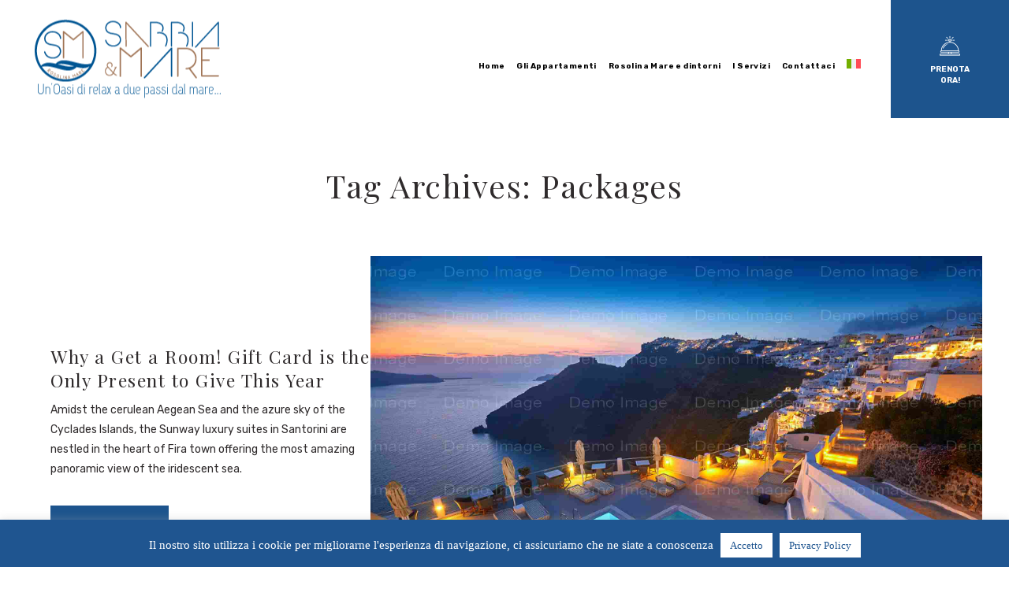

--- FILE ---
content_type: text/html; charset=UTF-8
request_url: https://www.sabbiaemare.com/tag/packages/
body_size: 16397
content:
<!DOCTYPE html>
<html dir="ltr" lang="it-IT" prefix="og: https://ogp.me/ns#">
<head>
    <!--[if IE]><meta http-equiv='X-UA-Compatible' content='IE=edge,chrome=1'><![endif]-->
	<meta charset="UTF-8" />
	<meta name="viewport" content="width=device-width, initial-scale=1"/>
	<link rel="profile" href="http://gmpg.org/xfn/11" />
	<link rel="pingback" href="https://www.sabbiaemare.com/xmlrpc.php" />
	<title>Packages | Residence Sabbia &amp; Mare</title>
	<style>img:is([sizes="auto" i], [sizes^="auto," i]) { contain-intrinsic-size: 3000px 1500px }</style>
	<link rel="alternate" hreflang="it" href="https://www.sabbiaemare.com/tag/packages/" />
<link rel="alternate" hreflang="x-default" href="https://www.sabbiaemare.com/tag/packages/" />

		<!-- All in One SEO 4.8.1 - aioseo.com -->
	<meta name="robots" content="max-image-preview:large" />
	<link rel="canonical" href="https://www.sabbiaemare.com/tag/packages/" />
	<meta name="generator" content="All in One SEO (AIOSEO) 4.8.1" />
		<script type="application/ld+json" class="aioseo-schema">
			{"@context":"https:\/\/schema.org","@graph":[{"@type":"BreadcrumbList","@id":"https:\/\/www.sabbiaemare.com\/tag\/packages\/#breadcrumblist","itemListElement":[{"@type":"ListItem","@id":"https:\/\/www.sabbiaemare.com\/#listItem","position":1,"name":"Home","item":"https:\/\/www.sabbiaemare.com\/","nextItem":{"@type":"ListItem","@id":"https:\/\/www.sabbiaemare.com\/tag\/packages\/#listItem","name":"Packages"}},{"@type":"ListItem","@id":"https:\/\/www.sabbiaemare.com\/tag\/packages\/#listItem","position":2,"name":"Packages","previousItem":{"@type":"ListItem","@id":"https:\/\/www.sabbiaemare.com\/#listItem","name":"Home"}}]},{"@type":"CollectionPage","@id":"https:\/\/www.sabbiaemare.com\/tag\/packages\/#collectionpage","url":"https:\/\/www.sabbiaemare.com\/tag\/packages\/","name":"Packages | Residence Sabbia & Mare","inLanguage":"it-IT","isPartOf":{"@id":"https:\/\/www.sabbiaemare.com\/#website"},"breadcrumb":{"@id":"https:\/\/www.sabbiaemare.com\/tag\/packages\/#breadcrumblist"}},{"@type":"Organization","@id":"https:\/\/www.sabbiaemare.com\/#organization","name":"Residence Sabbia & Mare","description":"Appartamenti in affitto per vacanze a Rosolina Mare","url":"https:\/\/www.sabbiaemare.com\/"},{"@type":"WebSite","@id":"https:\/\/www.sabbiaemare.com\/#website","url":"https:\/\/www.sabbiaemare.com\/","name":"Residence Sabbia & Mare","description":"Appartamenti in affitto per vacanze a Rosolina Mare","inLanguage":"it-IT","publisher":{"@id":"https:\/\/www.sabbiaemare.com\/#organization"}}]}
		</script>
		<!-- All in One SEO -->

<link rel='dns-prefetch' href='//fonts.googleapis.com' />
<link rel="alternate" type="application/rss+xml" title="Residence Sabbia &amp; Mare &raquo; Feed" href="https://www.sabbiaemare.com/feed/" />
<link rel="alternate" type="application/rss+xml" title="Residence Sabbia &amp; Mare &raquo; Feed dei commenti" href="https://www.sabbiaemare.com/comments/feed/" />
<link rel="alternate" type="application/rss+xml" title="Residence Sabbia &amp; Mare &raquo; Packages Feed del tag" href="https://www.sabbiaemare.com/tag/packages/feed/" />
		<!-- This site uses the Google Analytics by MonsterInsights plugin v9.3.1 - Using Analytics tracking - https://www.monsterinsights.com/ -->
		<!-- Nota: MonsterInsights non è attualmente configurato su questo sito. Il proprietario del sito deve autenticarsi con Google Analytics nel pannello delle impostazioni di MonsterInsights. -->
					<!-- No tracking code set -->
				<!-- / Google Analytics by MonsterInsights -->
		<script type="text/javascript">
/* <![CDATA[ */
window._wpemojiSettings = {"baseUrl":"https:\/\/s.w.org\/images\/core\/emoji\/15.0.3\/72x72\/","ext":".png","svgUrl":"https:\/\/s.w.org\/images\/core\/emoji\/15.0.3\/svg\/","svgExt":".svg","source":{"concatemoji":"https:\/\/www.sabbiaemare.com\/wp-includes\/js\/wp-emoji-release.min.js?ver=6.7.4"}};
/*! This file is auto-generated */
!function(i,n){var o,s,e;function c(e){try{var t={supportTests:e,timestamp:(new Date).valueOf()};sessionStorage.setItem(o,JSON.stringify(t))}catch(e){}}function p(e,t,n){e.clearRect(0,0,e.canvas.width,e.canvas.height),e.fillText(t,0,0);var t=new Uint32Array(e.getImageData(0,0,e.canvas.width,e.canvas.height).data),r=(e.clearRect(0,0,e.canvas.width,e.canvas.height),e.fillText(n,0,0),new Uint32Array(e.getImageData(0,0,e.canvas.width,e.canvas.height).data));return t.every(function(e,t){return e===r[t]})}function u(e,t,n){switch(t){case"flag":return n(e,"\ud83c\udff3\ufe0f\u200d\u26a7\ufe0f","\ud83c\udff3\ufe0f\u200b\u26a7\ufe0f")?!1:!n(e,"\ud83c\uddfa\ud83c\uddf3","\ud83c\uddfa\u200b\ud83c\uddf3")&&!n(e,"\ud83c\udff4\udb40\udc67\udb40\udc62\udb40\udc65\udb40\udc6e\udb40\udc67\udb40\udc7f","\ud83c\udff4\u200b\udb40\udc67\u200b\udb40\udc62\u200b\udb40\udc65\u200b\udb40\udc6e\u200b\udb40\udc67\u200b\udb40\udc7f");case"emoji":return!n(e,"\ud83d\udc26\u200d\u2b1b","\ud83d\udc26\u200b\u2b1b")}return!1}function f(e,t,n){var r="undefined"!=typeof WorkerGlobalScope&&self instanceof WorkerGlobalScope?new OffscreenCanvas(300,150):i.createElement("canvas"),a=r.getContext("2d",{willReadFrequently:!0}),o=(a.textBaseline="top",a.font="600 32px Arial",{});return e.forEach(function(e){o[e]=t(a,e,n)}),o}function t(e){var t=i.createElement("script");t.src=e,t.defer=!0,i.head.appendChild(t)}"undefined"!=typeof Promise&&(o="wpEmojiSettingsSupports",s=["flag","emoji"],n.supports={everything:!0,everythingExceptFlag:!0},e=new Promise(function(e){i.addEventListener("DOMContentLoaded",e,{once:!0})}),new Promise(function(t){var n=function(){try{var e=JSON.parse(sessionStorage.getItem(o));if("object"==typeof e&&"number"==typeof e.timestamp&&(new Date).valueOf()<e.timestamp+604800&&"object"==typeof e.supportTests)return e.supportTests}catch(e){}return null}();if(!n){if("undefined"!=typeof Worker&&"undefined"!=typeof OffscreenCanvas&&"undefined"!=typeof URL&&URL.createObjectURL&&"undefined"!=typeof Blob)try{var e="postMessage("+f.toString()+"("+[JSON.stringify(s),u.toString(),p.toString()].join(",")+"));",r=new Blob([e],{type:"text/javascript"}),a=new Worker(URL.createObjectURL(r),{name:"wpTestEmojiSupports"});return void(a.onmessage=function(e){c(n=e.data),a.terminate(),t(n)})}catch(e){}c(n=f(s,u,p))}t(n)}).then(function(e){for(var t in e)n.supports[t]=e[t],n.supports.everything=n.supports.everything&&n.supports[t],"flag"!==t&&(n.supports.everythingExceptFlag=n.supports.everythingExceptFlag&&n.supports[t]);n.supports.everythingExceptFlag=n.supports.everythingExceptFlag&&!n.supports.flag,n.DOMReady=!1,n.readyCallback=function(){n.DOMReady=!0}}).then(function(){return e}).then(function(){var e;n.supports.everything||(n.readyCallback(),(e=n.source||{}).concatemoji?t(e.concatemoji):e.wpemoji&&e.twemoji&&(t(e.twemoji),t(e.wpemoji)))}))}((window,document),window._wpemojiSettings);
/* ]]> */
</script>
<style id='wp-emoji-styles-inline-css' type='text/css'>

	img.wp-smiley, img.emoji {
		display: inline !important;
		border: none !important;
		box-shadow: none !important;
		height: 1em !important;
		width: 1em !important;
		margin: 0 0.07em !important;
		vertical-align: -0.1em !important;
		background: none !important;
		padding: 0 !important;
	}
</style>
<link rel='stylesheet' id='wp-block-library-css' href='https://www.sabbiaemare.com/wp-includes/css/dist/block-library/style.min.css?ver=6.7.4' type='text/css' media='all' />
<style id='classic-theme-styles-inline-css' type='text/css'>
/*! This file is auto-generated */
.wp-block-button__link{color:#fff;background-color:#32373c;border-radius:9999px;box-shadow:none;text-decoration:none;padding:calc(.667em + 2px) calc(1.333em + 2px);font-size:1.125em}.wp-block-file__button{background:#32373c;color:#fff;text-decoration:none}
</style>
<style id='global-styles-inline-css' type='text/css'>
:root{--wp--preset--aspect-ratio--square: 1;--wp--preset--aspect-ratio--4-3: 4/3;--wp--preset--aspect-ratio--3-4: 3/4;--wp--preset--aspect-ratio--3-2: 3/2;--wp--preset--aspect-ratio--2-3: 2/3;--wp--preset--aspect-ratio--16-9: 16/9;--wp--preset--aspect-ratio--9-16: 9/16;--wp--preset--color--black: #000000;--wp--preset--color--cyan-bluish-gray: #abb8c3;--wp--preset--color--white: #ffffff;--wp--preset--color--pale-pink: #f78da7;--wp--preset--color--vivid-red: #cf2e2e;--wp--preset--color--luminous-vivid-orange: #ff6900;--wp--preset--color--luminous-vivid-amber: #fcb900;--wp--preset--color--light-green-cyan: #7bdcb5;--wp--preset--color--vivid-green-cyan: #00d084;--wp--preset--color--pale-cyan-blue: #8ed1fc;--wp--preset--color--vivid-cyan-blue: #0693e3;--wp--preset--color--vivid-purple: #9b51e0;--wp--preset--gradient--vivid-cyan-blue-to-vivid-purple: linear-gradient(135deg,rgba(6,147,227,1) 0%,rgb(155,81,224) 100%);--wp--preset--gradient--light-green-cyan-to-vivid-green-cyan: linear-gradient(135deg,rgb(122,220,180) 0%,rgb(0,208,130) 100%);--wp--preset--gradient--luminous-vivid-amber-to-luminous-vivid-orange: linear-gradient(135deg,rgba(252,185,0,1) 0%,rgba(255,105,0,1) 100%);--wp--preset--gradient--luminous-vivid-orange-to-vivid-red: linear-gradient(135deg,rgba(255,105,0,1) 0%,rgb(207,46,46) 100%);--wp--preset--gradient--very-light-gray-to-cyan-bluish-gray: linear-gradient(135deg,rgb(238,238,238) 0%,rgb(169,184,195) 100%);--wp--preset--gradient--cool-to-warm-spectrum: linear-gradient(135deg,rgb(74,234,220) 0%,rgb(151,120,209) 20%,rgb(207,42,186) 40%,rgb(238,44,130) 60%,rgb(251,105,98) 80%,rgb(254,248,76) 100%);--wp--preset--gradient--blush-light-purple: linear-gradient(135deg,rgb(255,206,236) 0%,rgb(152,150,240) 100%);--wp--preset--gradient--blush-bordeaux: linear-gradient(135deg,rgb(254,205,165) 0%,rgb(254,45,45) 50%,rgb(107,0,62) 100%);--wp--preset--gradient--luminous-dusk: linear-gradient(135deg,rgb(255,203,112) 0%,rgb(199,81,192) 50%,rgb(65,88,208) 100%);--wp--preset--gradient--pale-ocean: linear-gradient(135deg,rgb(255,245,203) 0%,rgb(182,227,212) 50%,rgb(51,167,181) 100%);--wp--preset--gradient--electric-grass: linear-gradient(135deg,rgb(202,248,128) 0%,rgb(113,206,126) 100%);--wp--preset--gradient--midnight: linear-gradient(135deg,rgb(2,3,129) 0%,rgb(40,116,252) 100%);--wp--preset--font-size--small: 13px;--wp--preset--font-size--medium: 20px;--wp--preset--font-size--large: 36px;--wp--preset--font-size--x-large: 42px;--wp--preset--spacing--20: 0.44rem;--wp--preset--spacing--30: 0.67rem;--wp--preset--spacing--40: 1rem;--wp--preset--spacing--50: 1.5rem;--wp--preset--spacing--60: 2.25rem;--wp--preset--spacing--70: 3.38rem;--wp--preset--spacing--80: 5.06rem;--wp--preset--shadow--natural: 6px 6px 9px rgba(0, 0, 0, 0.2);--wp--preset--shadow--deep: 12px 12px 50px rgba(0, 0, 0, 0.4);--wp--preset--shadow--sharp: 6px 6px 0px rgba(0, 0, 0, 0.2);--wp--preset--shadow--outlined: 6px 6px 0px -3px rgba(255, 255, 255, 1), 6px 6px rgba(0, 0, 0, 1);--wp--preset--shadow--crisp: 6px 6px 0px rgba(0, 0, 0, 1);}:where(.is-layout-flex){gap: 0.5em;}:where(.is-layout-grid){gap: 0.5em;}body .is-layout-flex{display: flex;}.is-layout-flex{flex-wrap: wrap;align-items: center;}.is-layout-flex > :is(*, div){margin: 0;}body .is-layout-grid{display: grid;}.is-layout-grid > :is(*, div){margin: 0;}:where(.wp-block-columns.is-layout-flex){gap: 2em;}:where(.wp-block-columns.is-layout-grid){gap: 2em;}:where(.wp-block-post-template.is-layout-flex){gap: 1.25em;}:where(.wp-block-post-template.is-layout-grid){gap: 1.25em;}.has-black-color{color: var(--wp--preset--color--black) !important;}.has-cyan-bluish-gray-color{color: var(--wp--preset--color--cyan-bluish-gray) !important;}.has-white-color{color: var(--wp--preset--color--white) !important;}.has-pale-pink-color{color: var(--wp--preset--color--pale-pink) !important;}.has-vivid-red-color{color: var(--wp--preset--color--vivid-red) !important;}.has-luminous-vivid-orange-color{color: var(--wp--preset--color--luminous-vivid-orange) !important;}.has-luminous-vivid-amber-color{color: var(--wp--preset--color--luminous-vivid-amber) !important;}.has-light-green-cyan-color{color: var(--wp--preset--color--light-green-cyan) !important;}.has-vivid-green-cyan-color{color: var(--wp--preset--color--vivid-green-cyan) !important;}.has-pale-cyan-blue-color{color: var(--wp--preset--color--pale-cyan-blue) !important;}.has-vivid-cyan-blue-color{color: var(--wp--preset--color--vivid-cyan-blue) !important;}.has-vivid-purple-color{color: var(--wp--preset--color--vivid-purple) !important;}.has-black-background-color{background-color: var(--wp--preset--color--black) !important;}.has-cyan-bluish-gray-background-color{background-color: var(--wp--preset--color--cyan-bluish-gray) !important;}.has-white-background-color{background-color: var(--wp--preset--color--white) !important;}.has-pale-pink-background-color{background-color: var(--wp--preset--color--pale-pink) !important;}.has-vivid-red-background-color{background-color: var(--wp--preset--color--vivid-red) !important;}.has-luminous-vivid-orange-background-color{background-color: var(--wp--preset--color--luminous-vivid-orange) !important;}.has-luminous-vivid-amber-background-color{background-color: var(--wp--preset--color--luminous-vivid-amber) !important;}.has-light-green-cyan-background-color{background-color: var(--wp--preset--color--light-green-cyan) !important;}.has-vivid-green-cyan-background-color{background-color: var(--wp--preset--color--vivid-green-cyan) !important;}.has-pale-cyan-blue-background-color{background-color: var(--wp--preset--color--pale-cyan-blue) !important;}.has-vivid-cyan-blue-background-color{background-color: var(--wp--preset--color--vivid-cyan-blue) !important;}.has-vivid-purple-background-color{background-color: var(--wp--preset--color--vivid-purple) !important;}.has-black-border-color{border-color: var(--wp--preset--color--black) !important;}.has-cyan-bluish-gray-border-color{border-color: var(--wp--preset--color--cyan-bluish-gray) !important;}.has-white-border-color{border-color: var(--wp--preset--color--white) !important;}.has-pale-pink-border-color{border-color: var(--wp--preset--color--pale-pink) !important;}.has-vivid-red-border-color{border-color: var(--wp--preset--color--vivid-red) !important;}.has-luminous-vivid-orange-border-color{border-color: var(--wp--preset--color--luminous-vivid-orange) !important;}.has-luminous-vivid-amber-border-color{border-color: var(--wp--preset--color--luminous-vivid-amber) !important;}.has-light-green-cyan-border-color{border-color: var(--wp--preset--color--light-green-cyan) !important;}.has-vivid-green-cyan-border-color{border-color: var(--wp--preset--color--vivid-green-cyan) !important;}.has-pale-cyan-blue-border-color{border-color: var(--wp--preset--color--pale-cyan-blue) !important;}.has-vivid-cyan-blue-border-color{border-color: var(--wp--preset--color--vivid-cyan-blue) !important;}.has-vivid-purple-border-color{border-color: var(--wp--preset--color--vivid-purple) !important;}.has-vivid-cyan-blue-to-vivid-purple-gradient-background{background: var(--wp--preset--gradient--vivid-cyan-blue-to-vivid-purple) !important;}.has-light-green-cyan-to-vivid-green-cyan-gradient-background{background: var(--wp--preset--gradient--light-green-cyan-to-vivid-green-cyan) !important;}.has-luminous-vivid-amber-to-luminous-vivid-orange-gradient-background{background: var(--wp--preset--gradient--luminous-vivid-amber-to-luminous-vivid-orange) !important;}.has-luminous-vivid-orange-to-vivid-red-gradient-background{background: var(--wp--preset--gradient--luminous-vivid-orange-to-vivid-red) !important;}.has-very-light-gray-to-cyan-bluish-gray-gradient-background{background: var(--wp--preset--gradient--very-light-gray-to-cyan-bluish-gray) !important;}.has-cool-to-warm-spectrum-gradient-background{background: var(--wp--preset--gradient--cool-to-warm-spectrum) !important;}.has-blush-light-purple-gradient-background{background: var(--wp--preset--gradient--blush-light-purple) !important;}.has-blush-bordeaux-gradient-background{background: var(--wp--preset--gradient--blush-bordeaux) !important;}.has-luminous-dusk-gradient-background{background: var(--wp--preset--gradient--luminous-dusk) !important;}.has-pale-ocean-gradient-background{background: var(--wp--preset--gradient--pale-ocean) !important;}.has-electric-grass-gradient-background{background: var(--wp--preset--gradient--electric-grass) !important;}.has-midnight-gradient-background{background: var(--wp--preset--gradient--midnight) !important;}.has-small-font-size{font-size: var(--wp--preset--font-size--small) !important;}.has-medium-font-size{font-size: var(--wp--preset--font-size--medium) !important;}.has-large-font-size{font-size: var(--wp--preset--font-size--large) !important;}.has-x-large-font-size{font-size: var(--wp--preset--font-size--x-large) !important;}
:where(.wp-block-post-template.is-layout-flex){gap: 1.25em;}:where(.wp-block-post-template.is-layout-grid){gap: 1.25em;}
:where(.wp-block-columns.is-layout-flex){gap: 2em;}:where(.wp-block-columns.is-layout-grid){gap: 2em;}
:root :where(.wp-block-pullquote){font-size: 1.5em;line-height: 1.6;}
</style>
<link rel='stylesheet' id='date-time-picker-css' href='https://www.sabbiaemare.com/wp-content/themes/sunway/css/date-time-picker.css?ver=6.7.4' type='text/css' media='all' />
<link rel='stylesheet' id='contact-form-7-css' href='https://www.sabbiaemare.com/wp-content/plugins/contact-form-7/includes/css/styles.css?ver=6.0.5' type='text/css' media='all' />
<link rel='stylesheet' id='cookie-law-info-css' href='https://www.sabbiaemare.com/wp-content/plugins/cookie-law-info/legacy/public/css/cookie-law-info-public.css?ver=3.2.8' type='text/css' media='all' />
<link rel='stylesheet' id='cookie-law-info-gdpr-css' href='https://www.sabbiaemare.com/wp-content/plugins/cookie-law-info/legacy/public/css/cookie-law-info-gdpr.css?ver=3.2.8' type='text/css' media='all' />
<link rel='stylesheet' id='mphb-kbwood-datepick-css-css' href='https://www.sabbiaemare.com/wp-content/plugins/motopress-hotel-booking/vendors/kbwood/datepick/jquery.datepick.css?ver=3.7.4' type='text/css' media='all' />
<link rel='stylesheet' id='mphb-css' href='https://www.sabbiaemare.com/wp-content/plugins/motopress-hotel-booking/assets/css/mphb.min.css?ver=3.7.4' type='text/css' media='all' />
<link rel='stylesheet' id='rs-plugin-settings-css' href='https://www.sabbiaemare.com/wp-content/plugins/revslider/public/assets/css/rs6.css?ver=6.1.8' type='text/css' media='all' />
<style id='rs-plugin-settings-inline-css' type='text/css'>
#rs-demo-id {}
</style>
<link rel='stylesheet' id='wpml-legacy-horizontal-list-0-css' href='https://www.sabbiaemare.com/wp-content/plugins/sitepress-multilingual-cms/templates/language-switchers/legacy-list-horizontal/style.min.css?ver=1' type='text/css' media='all' />
<style id='wpml-legacy-horizontal-list-0-inline-css' type='text/css'>
.wpml-ls-statics-footer a, .wpml-ls-statics-footer .wpml-ls-sub-menu a, .wpml-ls-statics-footer .wpml-ls-sub-menu a:link, .wpml-ls-statics-footer li:not(.wpml-ls-current-language) .wpml-ls-link, .wpml-ls-statics-footer li:not(.wpml-ls-current-language) .wpml-ls-link:link {color:#444444;background-color:#ffffff;}.wpml-ls-statics-footer .wpml-ls-sub-menu a:hover,.wpml-ls-statics-footer .wpml-ls-sub-menu a:focus, .wpml-ls-statics-footer .wpml-ls-sub-menu a:link:hover, .wpml-ls-statics-footer .wpml-ls-sub-menu a:link:focus {color:#000000;background-color:#eeeeee;}.wpml-ls-statics-footer .wpml-ls-current-language > a {color:#444444;background-color:#ffffff;}.wpml-ls-statics-footer .wpml-ls-current-language:hover>a, .wpml-ls-statics-footer .wpml-ls-current-language>a:focus {color:#000000;background-color:#eeeeee;}
</style>
<link rel='stylesheet' id='wpml-menu-item-0-css' href='https://www.sabbiaemare.com/wp-content/plugins/sitepress-multilingual-cms/templates/language-switchers/menu-item/style.min.css?ver=1' type='text/css' media='all' />
<link rel='stylesheet' id='sunway-style-css' href='https://www.sabbiaemare.com/wp-content/themes/sunway/style.css?ver=6.7.4' type='text/css' media='all' />
<style id='sunway-style-inline-css' type='text/css'>
 @media only screen and (min-width: 1212px) { .container{padding:0;width:1212px;} .container.wider{width:1292px;} #content{width:828px;} #sidebar{width:312px;} }  body{ background-color:#ffffff;background-repeat:repeat; --body-bg-color:rgba(255,255,255,1); --content-color:#2f2b2c; --link-color:#1d548d; --menu-height:150px; --shared-border-color:rgba(233,225,225,1)!important; } body.admin-bar { --menu-height:182px; } body.blog.home #main, body.archive:not([class*='mphb_']) #main, body.category #main, body.author #main, body.tag #main{background-color:#ffffff!important;}  #main.header-slider-active>.container, #main.footer-slider-active>.container{padding-top:0px;} .sunway-btt { background-color:#ffffff; } #footer, .footer-widget-bar, .footer-widget-bar .weather-widget.panel.loading>div.loading { background-color:rgba(29,84,141,1); } #back-to-top-wrapper a,#back-to-top-wrapper a span {color:#ffffff !important;} .footer-widget-bar:not(#footer) hr{background-color:rgba(54,54,54,1)} #footer .container, #footer a, .footer-widget-bar, .footer-widget-bar a { font-family:"Rubik";font-weight:300;font-style:normal;font-size:13px;line-height:1.2em;color:#ffffff; } #footer a>span { color:#dfdfdf; } #footer h1,#footer h2,#footer h3,#footer h4,#footer h5,#footer h6, .footer-widget-bar h1,.footer-widget-bar h2,.footer-widget-bar h3,.footer-widget-bar h4,.footer-widget-bar h5,.footer-widget-bar h6 { color:#ffffff; } #footer .container:before, .footer-widget-bar .widget:nth-child(3):after{background-color:rgba(54,54,54,1);} .footer-widget-bar input, .footer-widget-bar textarea, .footer-widget-bar .weather-widget #condition, .footer-widget-bar .weather-widget .active, .footer-widget-bar .weather-widget #num{color:#ffffff;} #footer.footer-widget-bar .container, #footer.footer-widget-bar a, .footer-widget-bar .weather-widget span, .footer-widget-bar p{color:#dfdfdf;} .footer-widget-bar textarea, .footer-widget-bar input:not([type=radio]):not([type=checkbox]):not([type=submit]):not([type=reset]):not([type=button]) { background-color:rgba(54,54,54,1) !important; } .sunway-primary-nav, .nav-container .menu-right-part, .nav-container .menu-right-part a, .mobile-book-your-stay>a>span { font-family:"Rubik";font-weight:700;font-style:normal;font-size:20px;color:rgba(255,255,255,1); } .nav-container { height:150px; } .nav-container .menu-right-part a.book-your-stay{width:150px;} .nav-container, .nav-container>div { background-color:rgba(0,0,0,0); } body:not(.mobile-maybe) .sunway-primary-nav > li { height:150px; } body.header_v4 .sunway-primary-nav {margin-top:75px;} body.header_v4 .sunway-primary-nav > li {height:75px;} body.header_v4 .sunway-primary-nav > li {padding-top:25px;} .sunway-primary-nav > li > a { color:rgba(255,255,255,1); } .sunway-primary-nav > li ul, .sunway-primary-nav .columndrop, .sunway-primary-nav .megadrop { background-color:rgba(255,255,255,1); } .sunway-primary-nav > li > ul li > a, .sunway-primary-nav .columndrop li > a, .sunway-primary-nav .columndrop h3, .sunway-primary-nav .megadrop li > a, .sunway-primary-nav .megadrop h3 { color:rgba(0,0,0,1); }  .sunway-primary-nav .columndrop li:hover > a, .sunway-primary-nav .megadrop li:hover > a, .sunway-primary-nav .columndrop li.active > a, .sunway-primary-nav .megadrop li.active > a { color:rgba(29,84,141,1) !important; }  .sunway-primary-nav > li > ul li:hover > a, .sunway-primary-nav > li > ul li.active > a { color:rgba(29,84,141,1); } .nav-container .menu-right-part a.book-your-stay { background-color:rgba(29,84,141,1); color:rgba(255,255,255,1); } .nav-container .menu-right-part a.book-your-stay:hover, .nav-container .menu-right-part a.book-your-stay:active, .nav-container .menu-right-part a.book-your-stay:focus { background-color:rgba(0,0,0,1); color:rgba(255,255,255,1); }  body.ozy-alternate-menu .nav-container, body.ozy-alternate-menu .nav-container>div { background-color:rgba(255,255,255,1); } body.ozy-alternate-menu .nav-container .menu-right-part, body:not(.ozy-alternate-menu) .nav-container .lang-switcher-dropdown>a, body.ozy-alternate-menu .nav-container .menu-right-part a.menu-video, body.ozy-alternate-menu .nav-container .menu-right-part a.menu-search, body.ozy-alternate-menu .sunway-primary-nav > li > a, .mobile-book-your-stay, .mobile-book-your-stay>a, .mobile-book-your-stay>a>span { color:rgba(0,0,0,1)!important; } body.ozy-alternate-menu .sunway-primary-nav > li:hover > a, body.ozy-alternate-menu .sunway-primary-nav > li.active > a { color:rgba(29,84,141,1) !important; }  .sidebar .widget li>a{color:#2f2b2c !important;} .sidebar .widget li>a:hover{color:#1d548d !important;} .ozy-latest-posts>a>span{ background-color:#1d548d; color:#2f2b2c; }  .content-color-alternate-forced *{color:#1d548d !important;} .content-color-alternate, .cca-after:after, .content-color-alternate a, .content-color-alternate p{color:#1d548d !important;} .content-color-alternate2, .content-color-alternate2 a, .content-color-alternate2 p{color:#585558 !important;} .cca3, .content-color-alternate3, .content-color-alternate3 a, .content-color-alternate3 p {color:#ffffff !important;} .content-color-alternate3:after{color:#1d548d !important;} .content-color-alternate4,.nav-box>h4,.nav-box>a>span,h4.ozy-related-posts-title {color:#2f2b2c !important;} .heading-color, .heading-color a,h1.content-color>a,h2.content-color>a,h3.content-color>a, .vc_tta-tab>a, h4.content-color>a,h5.content-color>a,h6.content-color>a,blockquote,.a-page-title {color:#2f2b2c !important;} p.post-head-excerpt { color: rgba(47,43,44,0.4); } .content-font,.ozy-header-slider,#content, #sidebar,#footer,.tooltipsy{ font-family:"Rubik";font-weight:400;font-style:normal;font-size:14px;line-height:1.8em;color:#2f2b2c; } .mfp-wrap, .datepick-popup, .content-font-family{font-family:Rubik !important} #content a:not(.ms-btn):not(.vc_btn3):not([data-vc-container*="vc_tta-container"]),#sidebar a,.alternate-text-color,.fancybox-inner a,.item__details ul li:first-child {color:#1d548d;} #ozy-share-div>a>span,.navigation.mphb-pagination.pagination a,.page-pagination a { background-color:rgba(255,255,255,1) !important; color:#2f2b2c !important; } .navigation.mphb-pagination.pagination span.current, ul.ozy-instagram-gallery li:first-of-type { background-color:#1d548d !important; color:#ffffff !important; } .heading-font-family, .wpb-js-composer .vc_tta.vc_general .vc_tta-tab>a{font-family:Playfair Display!important;} .fancybox-inner{color:#2f2b2c !important;} .header-line{background-color:rgba(233,225,225,1);} .a-page-title:hover{border-color:#2f2b2c !important;} .nav-box a, .ozy-related-posts a, #content h1, #sidebar .widget h1,#content h2,#sidebar .widget h2, #content h3,#sidebar .widget h3,#content h4, #sidebar .widget h4,#content h5,#sidebar .widget h5, #content h6,#sidebar .widget h6,.heading-font, #logo,#tagline,.fancybox-inner{font-family:"Playfair Display";color:#2f2b2c;} #content h1:not(.dont-force)>a,#content h2:not(.dont-force)>a,#content h3:not(.dont-force)>a,#content h4:not(.dont-force)>a,#content h5:not(.dont-force)>a,#content h6:not(.dont-force)>a {color:#2f2b2c !important;} #page-title-wrapper h1, #page-title-wrapper h4 {font-family:"Playfair Display";color:#2f2b2c;} #page-title-wrapper h1,#content h1, #sidebar h1,#footer h1, .footer-widget-bar h1,#sidr h1{ font-weight:300;font-style:normal;font-size:40px;line-height:1.3em; } #sidebar .widget>h4, h4.heading-h4, .footer-widget-bar h4 { font-weight:300;font-style:normal;font-size:24px;line-height:1.5em; } #content h2,#sidebar h2, #footer h2,#sidr h2, .footer-widget-bar h2{ font-weight:300;font-style:normal;font-size:34px;line-height:1.5em;; } #content h3,#sidebar h3,#footer h3, .footer-widget-bar h3,#sidr h3{ font-weight:300;font-style:normal;font-size:30px;line-height:1.5em;; } #content h4,#page-title-wrapper h4, #sidebar h4, .footer-widget-bar h4,#footer h4,#sidr h4{ font-weight:300;font-style:normal;font-size:24px;line-height:1.5em;; } #content h5,#sidebar h5, .footer-widget-bar h5,#footer h5,#sidr h5 { font-weight:300;font-style:normal;font-size:18px;line-height:1.5em;; } #content h6,#sidebar h6, .footer-widget-bar h6,#footer h6,#sidr h6{ font-weight:300;font-style:normal;font-size:16px;line-height:1.8em;; } body.single h2.post-title,.post-single h2.post-title { font-weight:300!important;font-style:normal!important;font-size:40px!important;line-height:1.1em!important; } .h1-size{ font-size:40px; line-height:1.3em } .h2-size, #content .h2-size { font-size:34px; line-height:1.5em } .h3-size{ font-size:30px; line-height:1.5em } .h4-size, .comment-reply-title{ font-size:24px !important; line-height:1.5em !important; } .h5-size{ font-size:18px; line-height:1.5em } .h6-size{ font-size:16px; line-height:1.8em } #sidebar .widget a:hover{color:#2f2b2c;} .content-color,#single-blog-tags>a,.vc_tta-panel .vc_tta-panel-title > a{color:#2f2b2c !important;}  input,select,textarea{ font-family:"Rubik";font-weight:400;font-style:normal;font-size:14px;color:rgba(47,43,44,1); } input[type=reset], input[type=button], input[type=submit] { line-height:1.8em; } .wp-search-form i.oic-zoom{color:rgba(47,43,44,1);} input:not([type=reset]):not([type=button]):not([type=submit]):not([type=password]):not([type=radio]):not([type=checkbox]):not([type=file]), select, textarea { background-color:rgba(255,255,255,1); border-color:rgba(233,225,225,1); } #content input:not([type=submit]):not([type=radio]):not([type=checkbox]):not([type=file]):hover,select:hover,#content textarea:hover, #content input:not([type=submit]):not([type=radio]):not([type=checkbox]):not([type=file]):focus,select:focus,#content textarea:focus{border-color:#1d548d !important;} .generic-button,input[type=button],input[type=submit],button[type=submit], button.button ,.tagcloud>a { font-family:inherit; color:rgb(255,255,255) !important; background-color:rgba(0,0,0,1); border:1px solid rgba(0,0,0,1); } .generic-button-alternate { font-family:inherit; color:rgb(255,255,255) !important; background-color:rgba(29,84,141,1); border:1px solid rgba(29,84,141,1); } .generic-button-opacity { background-color:rgba(0,0,0,.8)!important; } input[type=button]:hover,input[type=submit]:hover,button[type=submit]:hover,button.button:hover,.tagcloud>a:hover{ background-color:rgb(29,84,141); color:rgb(244,244,244); border:1px solid rgba(29,84,141,1); }  #content.blog-listing .post-single>div>h2 {font-size:23px;line-height:30px;} body.page-template-page-regular-blog #sidebar, body.blog #sidebar, .post-single {background-color:#ffffff!important;} .post.regular-blog{background-color:rgba(255,255,255,1) !important;} #comments>h3>span{ background-color:#1d548d; color:#ffffff; } .comment-body>.comment-meta.commentmetadata>a,.comment-body .reply>a{color:#2f2b2c !important} .post-meta p.g{color:#585558;}    div.sticky.post-single { border-color:#585558; } #content .post .post-meta { position:absolute;left:20px;top:20px;width:65px;padding:8px 0 0 0; background-color: #1d548d; text-align:center; z-index:1; } #content .post .post-meta span {display:block;font-weight:400;padding-bottom:4px !important;} #content .post .post-meta span.d, #content .post .post-meta span.c>span.n {font-size:24px !important;line-height:24px !important;font-weight:700;} #content .post .post-meta span.c>span.t {font-size:8px !important;line-height:10px !important;} #content .post .post-meta span.m, #content .post .post-meta span.y, #content .post .share-box>span { font-size:10px !important;line-height:12px !important; color: #2f2b2c !important; text-transform:uppercase; } #content .post .post-meta span.d{font-weight:700 !important;color: #2f2b2c !important;} #content .post .post-meta span.c { padding-top:8px;background-color: #2f2b2c; color: #ffffff; }  .ozy-page_navigator{ background-color:#2f2b2c; color:#ffffff; } .ozy-page_navigator>a:hover>span>span:nth-child(2){color:#1d548d;} button.ozy-fncy-nav__control {color:#ffffff;} button.ozy-fncy-nav__control, .flickity-page-dots .dot, .flickity-page-dots .dot.is-selected{background-color:#1d548d;} .ozy-button.auto,.wpb_button.wpb_ozy_auto{ background-color:rgba(0,0,0,1); color:rgba(255,255,255,1); } .ozy-button.auto:hover, .wpb_button.wpb_ozy_auto:hover{ border-color:rgba(29,84,141,1); color:rgba(244,244,244,1) !important; background-color:rgba(29,84,141,1); } .ozy-call-to-action-box>div.overlay-wrapper>a:hover{ background-color:#1d548d !important; border-color:#1d548d !important; } .ozy-call-to-action-box>div.overlay-wrapper>a {border-color:#ffffff !important;} .ozy-call-to-action-box>div.overlay-wrapper>a, .ozy-call-to-action-box>div.overlay-wrapper>h2{color:#ffffff !important;} .ozy-canvas-slider-wrapper nav.btns button:hover{ background-color:#1d548d !important; color:#ffffff !important; } .hero-post-slides .flickity-prev-next-button { background-color:rgba(0,0,0,1); } .hero-post-slides .flickity-prev-next-button:hover { background-color:rgba(29,84,141,1); } .hero-post-slides .flickity-prev-next-button svg>path { fill: rgb(255,255,255) !important; } .hero-post-slides .flickity-prev-next-button:hover svg>path { fill: rgb(244,244,244) !important; } #ozy-cookie_notice_banner { color:rgba(255,255,255,1); background-color:rgba(0,0,0,1); }  .mphb-loop-room-type-attributes, .mphb-single-room-type-attributes, .mphb-widget-room-type-attributes,.mphb-loop-room-type-attributes .mphb-attribute-value, .mphb-loop-room-type-attributes .mphb-attribute-title, .mphb-single-room-type-attributes .mphb-attribute-value, .mphb-single-room-type-attributes .mphb-attribute-title, .mphb-widget-room-type-attributes .mphb-attribute-value, .mphb-widget-room-type-attributes .mphb-attribute-title, .mphb-calendar .datepick-nav, .datepick-popup .datepick-nav,.mphb-calendar .datepick-ctrl, .datepick-popup .datepick-ctrl, .mphb_sc_checkout-wrapper .mphb-booking-details .mphb-check-out-date, .mphb_sc_checkout-wrapper .mphb-booking-details .mphb-check-in-date, .page-template-template-front-page .mphb-loop-room-type-attributes:first-of-type, .mphb_sc_rooms-wrapper.grid-view .mphb-loop-room-type-attributes:first-of-type, .ozy-fancyaccordion-feed td, .navigation.mphb-pagination.pagination a, .post .pagination>a,.ozy-border-color,#ozy-share-div.ozy-share-div-blog,.page-content table td,#content table tr,.post-content table td,.ozy-toggle .ozy-toggle-title, .ozy-toggle-inner,.ozy-tabs .ozy-nav li a,.ozy-accordion>h6.ui-accordion-header,.ozy-accordion>div.ui-accordion-content,.chat-row .chat-text,#sidebar .widget>h4, #sidebar .widget li,.ozy-content-divider,#post-author,.single-post .post-submeta>.blog-like-link,.widget ul ul,blockquote,.navigation.mphb-pagination.pagination span, .page-pagination>a,.page-pagination>span,body.search article.result,div.rssSummary,#content table tr td,#content table tr th,.widget .testimonial-box, .facts-bar,.facts-bar>.heading,.ozy-tabs-menu li,.ozy-tab,#single-blog-tags>a,.comment-body,#comments-form h3#reply-title,.ozy-news-box-ticker-wrapper .news-item, .shared-border-color {border-color:rgba(233,225,225,1)!important;} #content table tr.featured {border:2px solid #1d548d !important;} .header-line>span{background-color:#1d548d;}  #page-title-wrapper {height:140px;text-align:center;}@media only screen and (min-width: 768px) { body:not(.full-page-template):not(.single) #main {padding-top:150px;} body.admin-bar:not(.full-page-template):not(.single) #main {padding-top:182px;} }  #main{background-color:rgba(255,255,255,1) !important} #content.no-vc, body.single-post #content, .ozy-page-model-full #page-title-wrapper>div, .featured-thumbnail-header>div>div>div, .ozy-page-model-boxed #main {max-width:1212px;}  .featured-thumbnail-header>div>div.wider>div {max-width:1292px;}  body:not(.single) #content.no-sidebar {width:1212px; max-width: 100%;}  .footer-widget-bar .container, body.page-template-page-regular-blog .ozy-header-slider, body.single #content.no-vc {max-width:1212px;}  @media only screen and (max-width: 1024px) { .nav-box-wrapper>div, .ozy-related-posts-wrapper>div, #content.no-vc, body.single-post #content, .ozy-page-model-full #page-title-wrapper>div, .ozy-page-model-boxed #main {width:1212px !important;width:100% !important;} } 
</style>
<link rel='stylesheet' id='sunway-menu-style-classic-css' href='https://www.sabbiaemare.com/wp-content/themes/sunway/css/style-classic-menu.css?ver=6.7.4' type='text/css' media='all' />
<link rel='stylesheet' id='sunway-fontset-css' href='https://www.sabbiaemare.com/wp-content/themes/sunway/font/font.min.css?ver=6.7.4' type='text/css' media='all' />
<link rel='stylesheet' id='font-awesome-css' href='https://www.sabbiaemare.com/wp-content/themes/sunway/font/font-awesome.min.css?ver=6.7.4' type='text/css' media='all' />
<link rel='stylesheet' id='fancybox-css' href='https://www.sabbiaemare.com/wp-content/themes/sunway/scripts/vendor/fancybox/jquery.fancybox.css?ver=6.7.4' type='text/css' media='all' />
<link rel='stylesheet' id='animsition-css' href='https://www.sabbiaemare.com/wp-content/themes/sunway/css/animsition.min.css?ver=6.7.4' type='text/css' media='all' />
<link rel='stylesheet' id='flickity-css' href='https://www.sabbiaemare.com/wp-content/themes/sunway/css/flickity.min.css?ver=6.7.4' type='text/css' media='all' />
<link rel='stylesheet' id='sunway-fonts-and-inline-styles-css' href='https://fonts.googleapis.com/css?family=Rubik%3A100%2C100i%2C200%2C200i%2C300%2C300i%2C400%2C400i%2C500%2C500i%2C600%2C600i%2C700%2C700i%2C800%2C800i%2C900%2C900i%7CPlayfair+Display%3A100%2C100i%2C200%2C200i%2C300%2C300i%2C400%2C400i%2C500%2C500i%2C600%2C600i%2C700%2C700i%2C800%2C800i%2C900%2C900i&#038;ver=7.2' type='text/css' media='all' />
<style id='sunway-fonts-and-inline-styles-inline-css' type='text/css'>
 @media only screen and (min-width: 1212px) { .container{padding:0;width:1212px;} .container.wider{width:1292px;} #content{width:828px;} #sidebar{width:312px;} }  body{ background-color:#ffffff;background-repeat:repeat; --body-bg-color:rgba(255,255,255,1); --content-color:#2f2b2c; --link-color:#1d548d; --menu-height:150px; --shared-border-color:rgba(233,225,225,1)!important; } body.admin-bar { --menu-height:182px; } body.blog.home #main, body.archive:not([class*='mphb_']) #main, body.category #main, body.author #main, body.tag #main{background-color:#ffffff!important;}  #main.header-slider-active>.container, #main.footer-slider-active>.container{padding-top:0px;} .sunway-btt { background-color:#ffffff; } #footer, .footer-widget-bar, .footer-widget-bar .weather-widget.panel.loading>div.loading { background-color:rgba(29,84,141,1); } #back-to-top-wrapper a,#back-to-top-wrapper a span {color:#ffffff !important;} .footer-widget-bar:not(#footer) hr{background-color:rgba(54,54,54,1)} #footer .container, #footer a, .footer-widget-bar, .footer-widget-bar a { font-family:"Rubik";font-weight:300;font-style:normal;font-size:13px;line-height:1.2em;color:#ffffff; } #footer a>span { color:#dfdfdf; } #footer h1,#footer h2,#footer h3,#footer h4,#footer h5,#footer h6, .footer-widget-bar h1,.footer-widget-bar h2,.footer-widget-bar h3,.footer-widget-bar h4,.footer-widget-bar h5,.footer-widget-bar h6 { color:#ffffff; } #footer .container:before, .footer-widget-bar .widget:nth-child(3):after{background-color:rgba(54,54,54,1);} .footer-widget-bar input, .footer-widget-bar textarea, .footer-widget-bar .weather-widget #condition, .footer-widget-bar .weather-widget .active, .footer-widget-bar .weather-widget #num{color:#ffffff;} #footer.footer-widget-bar .container, #footer.footer-widget-bar a, .footer-widget-bar .weather-widget span, .footer-widget-bar p{color:#dfdfdf;} .footer-widget-bar textarea, .footer-widget-bar input:not([type=radio]):not([type=checkbox]):not([type=submit]):not([type=reset]):not([type=button]) { background-color:rgba(54,54,54,1) !important; } .sunway-primary-nav, .nav-container .menu-right-part, .nav-container .menu-right-part a, .mobile-book-your-stay>a>span { font-family:"Rubik";font-weight:700;font-style:normal;font-size:20px;color:rgba(255,255,255,1); } .nav-container { height:150px; } .nav-container .menu-right-part a.book-your-stay{width:150px;} .nav-container, .nav-container>div { background-color:rgba(0,0,0,0); } body:not(.mobile-maybe) .sunway-primary-nav > li { height:150px; } body.header_v4 .sunway-primary-nav {margin-top:75px;} body.header_v4 .sunway-primary-nav > li {height:75px;} body.header_v4 .sunway-primary-nav > li {padding-top:25px;} .sunway-primary-nav > li > a { color:rgba(255,255,255,1); } .sunway-primary-nav > li ul, .sunway-primary-nav .columndrop, .sunway-primary-nav .megadrop { background-color:rgba(255,255,255,1); } .sunway-primary-nav > li > ul li > a, .sunway-primary-nav .columndrop li > a, .sunway-primary-nav .columndrop h3, .sunway-primary-nav .megadrop li > a, .sunway-primary-nav .megadrop h3 { color:rgba(0,0,0,1); }  .sunway-primary-nav .columndrop li:hover > a, .sunway-primary-nav .megadrop li:hover > a, .sunway-primary-nav .columndrop li.active > a, .sunway-primary-nav .megadrop li.active > a { color:rgba(29,84,141,1) !important; }  .sunway-primary-nav > li > ul li:hover > a, .sunway-primary-nav > li > ul li.active > a { color:rgba(29,84,141,1); } .nav-container .menu-right-part a.book-your-stay { background-color:rgba(29,84,141,1); color:rgba(255,255,255,1); } .nav-container .menu-right-part a.book-your-stay:hover, .nav-container .menu-right-part a.book-your-stay:active, .nav-container .menu-right-part a.book-your-stay:focus { background-color:rgba(0,0,0,1); color:rgba(255,255,255,1); }  body.ozy-alternate-menu .nav-container, body.ozy-alternate-menu .nav-container>div { background-color:rgba(255,255,255,1); } body.ozy-alternate-menu .nav-container .menu-right-part, body:not(.ozy-alternate-menu) .nav-container .lang-switcher-dropdown>a, body.ozy-alternate-menu .nav-container .menu-right-part a.menu-video, body.ozy-alternate-menu .nav-container .menu-right-part a.menu-search, body.ozy-alternate-menu .sunway-primary-nav > li > a, .mobile-book-your-stay, .mobile-book-your-stay>a, .mobile-book-your-stay>a>span { color:rgba(0,0,0,1)!important; } body.ozy-alternate-menu .sunway-primary-nav > li:hover > a, body.ozy-alternate-menu .sunway-primary-nav > li.active > a { color:rgba(29,84,141,1) !important; }  .sidebar .widget li>a{color:#2f2b2c !important;} .sidebar .widget li>a:hover{color:#1d548d !important;} .ozy-latest-posts>a>span{ background-color:#1d548d; color:#2f2b2c; }  .content-color-alternate-forced *{color:#1d548d !important;} .content-color-alternate, .cca-after:after, .content-color-alternate a, .content-color-alternate p{color:#1d548d !important;} .content-color-alternate2, .content-color-alternate2 a, .content-color-alternate2 p{color:#585558 !important;} .cca3, .content-color-alternate3, .content-color-alternate3 a, .content-color-alternate3 p {color:#ffffff !important;} .content-color-alternate3:after{color:#1d548d !important;} .content-color-alternate4,.nav-box>h4,.nav-box>a>span,h4.ozy-related-posts-title {color:#2f2b2c !important;} .heading-color, .heading-color a,h1.content-color>a,h2.content-color>a,h3.content-color>a, .vc_tta-tab>a, h4.content-color>a,h5.content-color>a,h6.content-color>a,blockquote,.a-page-title {color:#2f2b2c !important;} p.post-head-excerpt { color: rgba(47,43,44,0.4); } .content-font,.ozy-header-slider,#content, #sidebar,#footer,.tooltipsy{ font-family:"Rubik";font-weight:400;font-style:normal;font-size:14px;line-height:1.8em;color:#2f2b2c; } .mfp-wrap, .datepick-popup, .content-font-family{font-family:Rubik !important} #content a:not(.ms-btn):not(.vc_btn3):not([data-vc-container*="vc_tta-container"]),#sidebar a,.alternate-text-color,.fancybox-inner a,.item__details ul li:first-child {color:#1d548d;} #ozy-share-div>a>span,.navigation.mphb-pagination.pagination a,.page-pagination a { background-color:rgba(255,255,255,1) !important; color:#2f2b2c !important; } .navigation.mphb-pagination.pagination span.current, ul.ozy-instagram-gallery li:first-of-type { background-color:#1d548d !important; color:#ffffff !important; } .heading-font-family, .wpb-js-composer .vc_tta.vc_general .vc_tta-tab>a{font-family:Playfair Display!important;} .fancybox-inner{color:#2f2b2c !important;} .header-line{background-color:rgba(233,225,225,1);} .a-page-title:hover{border-color:#2f2b2c !important;} .nav-box a, .ozy-related-posts a, #content h1, #sidebar .widget h1,#content h2,#sidebar .widget h2, #content h3,#sidebar .widget h3,#content h4, #sidebar .widget h4,#content h5,#sidebar .widget h5, #content h6,#sidebar .widget h6,.heading-font, #logo,#tagline,.fancybox-inner{font-family:"Playfair Display";color:#2f2b2c;} #content h1:not(.dont-force)>a,#content h2:not(.dont-force)>a,#content h3:not(.dont-force)>a,#content h4:not(.dont-force)>a,#content h5:not(.dont-force)>a,#content h6:not(.dont-force)>a {color:#2f2b2c !important;} #page-title-wrapper h1, #page-title-wrapper h4 {font-family:"Playfair Display";color:#2f2b2c;} #page-title-wrapper h1,#content h1, #sidebar h1,#footer h1, .footer-widget-bar h1,#sidr h1{ font-weight:300;font-style:normal;font-size:40px;line-height:1.3em; } #sidebar .widget>h4, h4.heading-h4, .footer-widget-bar h4 { font-weight:300;font-style:normal;font-size:24px;line-height:1.5em; } #content h2,#sidebar h2, #footer h2,#sidr h2, .footer-widget-bar h2{ font-weight:300;font-style:normal;font-size:34px;line-height:1.5em;; } #content h3,#sidebar h3,#footer h3, .footer-widget-bar h3,#sidr h3{ font-weight:300;font-style:normal;font-size:30px;line-height:1.5em;; } #content h4,#page-title-wrapper h4, #sidebar h4, .footer-widget-bar h4,#footer h4,#sidr h4{ font-weight:300;font-style:normal;font-size:24px;line-height:1.5em;; } #content h5,#sidebar h5, .footer-widget-bar h5,#footer h5,#sidr h5 { font-weight:300;font-style:normal;font-size:18px;line-height:1.5em;; } #content h6,#sidebar h6, .footer-widget-bar h6,#footer h6,#sidr h6{ font-weight:300;font-style:normal;font-size:16px;line-height:1.8em;; } body.single h2.post-title,.post-single h2.post-title { font-weight:300!important;font-style:normal!important;font-size:40px!important;line-height:1.1em!important; } .h1-size{ font-size:40px; line-height:1.3em } .h2-size, #content .h2-size { font-size:34px; line-height:1.5em } .h3-size{ font-size:30px; line-height:1.5em } .h4-size, .comment-reply-title{ font-size:24px !important; line-height:1.5em !important; } .h5-size{ font-size:18px; line-height:1.5em } .h6-size{ font-size:16px; line-height:1.8em } #sidebar .widget a:hover{color:#2f2b2c;} .content-color,#single-blog-tags>a,.vc_tta-panel .vc_tta-panel-title > a{color:#2f2b2c !important;}  input,select,textarea{ font-family:"Rubik";font-weight:400;font-style:normal;font-size:14px;color:rgba(47,43,44,1); } input[type=reset], input[type=button], input[type=submit] { line-height:1.8em; } .wp-search-form i.oic-zoom{color:rgba(47,43,44,1);} input:not([type=reset]):not([type=button]):not([type=submit]):not([type=password]):not([type=radio]):not([type=checkbox]):not([type=file]), select, textarea { background-color:rgba(255,255,255,1); border-color:rgba(233,225,225,1); } #content input:not([type=submit]):not([type=radio]):not([type=checkbox]):not([type=file]):hover,select:hover,#content textarea:hover, #content input:not([type=submit]):not([type=radio]):not([type=checkbox]):not([type=file]):focus,select:focus,#content textarea:focus{border-color:#1d548d !important;} .generic-button,input[type=button],input[type=submit],button[type=submit], button.button ,.tagcloud>a { font-family:inherit; color:rgb(255,255,255) !important; background-color:rgba(0,0,0,1); border:1px solid rgba(0,0,0,1); } .generic-button-alternate { font-family:inherit; color:rgb(255,255,255) !important; background-color:rgba(29,84,141,1); border:1px solid rgba(29,84,141,1); } .generic-button-opacity { background-color:rgba(0,0,0,.8)!important; } input[type=button]:hover,input[type=submit]:hover,button[type=submit]:hover,button.button:hover,.tagcloud>a:hover{ background-color:rgb(29,84,141); color:rgb(244,244,244); border:1px solid rgba(29,84,141,1); }  #content.blog-listing .post-single>div>h2 {font-size:23px;line-height:30px;} body.page-template-page-regular-blog #sidebar, body.blog #sidebar, .post-single {background-color:#ffffff!important;} .post.regular-blog{background-color:rgba(255,255,255,1) !important;} #comments>h3>span{ background-color:#1d548d; color:#ffffff; } .comment-body>.comment-meta.commentmetadata>a,.comment-body .reply>a{color:#2f2b2c !important} .post-meta p.g{color:#585558;}    div.sticky.post-single { border-color:#585558; } #content .post .post-meta { position:absolute;left:20px;top:20px;width:65px;padding:8px 0 0 0; background-color: #1d548d; text-align:center; z-index:1; } #content .post .post-meta span {display:block;font-weight:400;padding-bottom:4px !important;} #content .post .post-meta span.d, #content .post .post-meta span.c>span.n {font-size:24px !important;line-height:24px !important;font-weight:700;} #content .post .post-meta span.c>span.t {font-size:8px !important;line-height:10px !important;} #content .post .post-meta span.m, #content .post .post-meta span.y, #content .post .share-box>span { font-size:10px !important;line-height:12px !important; color: #2f2b2c !important; text-transform:uppercase; } #content .post .post-meta span.d{font-weight:700 !important;color: #2f2b2c !important;} #content .post .post-meta span.c { padding-top:8px;background-color: #2f2b2c; color: #ffffff; }  .ozy-page_navigator{ background-color:#2f2b2c; color:#ffffff; } .ozy-page_navigator>a:hover>span>span:nth-child(2){color:#1d548d;} button.ozy-fncy-nav__control {color:#ffffff;} button.ozy-fncy-nav__control, .flickity-page-dots .dot, .flickity-page-dots .dot.is-selected{background-color:#1d548d;} .ozy-button.auto,.wpb_button.wpb_ozy_auto{ background-color:rgba(0,0,0,1); color:rgba(255,255,255,1); } .ozy-button.auto:hover, .wpb_button.wpb_ozy_auto:hover{ border-color:rgba(29,84,141,1); color:rgba(244,244,244,1) !important; background-color:rgba(29,84,141,1); } .ozy-call-to-action-box>div.overlay-wrapper>a:hover{ background-color:#1d548d !important; border-color:#1d548d !important; } .ozy-call-to-action-box>div.overlay-wrapper>a {border-color:#ffffff !important;} .ozy-call-to-action-box>div.overlay-wrapper>a, .ozy-call-to-action-box>div.overlay-wrapper>h2{color:#ffffff !important;} .ozy-canvas-slider-wrapper nav.btns button:hover{ background-color:#1d548d !important; color:#ffffff !important; } .hero-post-slides .flickity-prev-next-button { background-color:rgba(0,0,0,1); } .hero-post-slides .flickity-prev-next-button:hover { background-color:rgba(29,84,141,1); } .hero-post-slides .flickity-prev-next-button svg>path { fill: rgb(255,255,255) !important; } .hero-post-slides .flickity-prev-next-button:hover svg>path { fill: rgb(244,244,244) !important; } #ozy-cookie_notice_banner { color:rgba(255,255,255,1); background-color:rgba(0,0,0,1); }  .mphb-loop-room-type-attributes, .mphb-single-room-type-attributes, .mphb-widget-room-type-attributes,.mphb-loop-room-type-attributes .mphb-attribute-value, .mphb-loop-room-type-attributes .mphb-attribute-title, .mphb-single-room-type-attributes .mphb-attribute-value, .mphb-single-room-type-attributes .mphb-attribute-title, .mphb-widget-room-type-attributes .mphb-attribute-value, .mphb-widget-room-type-attributes .mphb-attribute-title, .mphb-calendar .datepick-nav, .datepick-popup .datepick-nav,.mphb-calendar .datepick-ctrl, .datepick-popup .datepick-ctrl, .mphb_sc_checkout-wrapper .mphb-booking-details .mphb-check-out-date, .mphb_sc_checkout-wrapper .mphb-booking-details .mphb-check-in-date, .page-template-template-front-page .mphb-loop-room-type-attributes:first-of-type, .mphb_sc_rooms-wrapper.grid-view .mphb-loop-room-type-attributes:first-of-type, .ozy-fancyaccordion-feed td, .navigation.mphb-pagination.pagination a, .post .pagination>a,.ozy-border-color,#ozy-share-div.ozy-share-div-blog,.page-content table td,#content table tr,.post-content table td,.ozy-toggle .ozy-toggle-title, .ozy-toggle-inner,.ozy-tabs .ozy-nav li a,.ozy-accordion>h6.ui-accordion-header,.ozy-accordion>div.ui-accordion-content,.chat-row .chat-text,#sidebar .widget>h4, #sidebar .widget li,.ozy-content-divider,#post-author,.single-post .post-submeta>.blog-like-link,.widget ul ul,blockquote,.navigation.mphb-pagination.pagination span, .page-pagination>a,.page-pagination>span,body.search article.result,div.rssSummary,#content table tr td,#content table tr th,.widget .testimonial-box, .facts-bar,.facts-bar>.heading,.ozy-tabs-menu li,.ozy-tab,#single-blog-tags>a,.comment-body,#comments-form h3#reply-title,.ozy-news-box-ticker-wrapper .news-item, .shared-border-color {border-color:rgba(233,225,225,1)!important;} #content table tr.featured {border:2px solid #1d548d !important;} .header-line>span{background-color:#1d548d;}  #page-title-wrapper {height:140px;text-align:center;}@media only screen and (min-width: 768px) { body:not(.full-page-template):not(.single) #main {padding-top:150px;} body.admin-bar:not(.full-page-template):not(.single) #main {padding-top:182px;} }  #main{background-color:rgba(255,255,255,1) !important} #content.no-vc, body.single-post #content, .ozy-page-model-full #page-title-wrapper>div, .featured-thumbnail-header>div>div>div, .ozy-page-model-boxed #main {max-width:1212px;}  .featured-thumbnail-header>div>div.wider>div {max-width:1292px;}  body:not(.single) #content.no-sidebar {width:1212px; max-width: 100%;}  .footer-widget-bar .container, body.page-template-page-regular-blog .ozy-header-slider, body.single #content.no-vc {max-width:1212px;}  @media only screen and (max-width: 1024px) { .nav-box-wrapper>div, .ozy-related-posts-wrapper>div, #content.no-vc, body.single-post #content, .ozy-page-model-full #page-title-wrapper>div, .ozy-page-model-boxed #main {width:1212px !important;width:100% !important;} } 
</style>
<link rel='stylesheet' id='sunway-booking-plugin-css' href='https://www.sabbiaemare.com/wp-content/themes/sunway/css/hotel-booking.css?ver=6.7.4' type='text/css' media='all' />
<script type="text/javascript" id="wpml-cookie-js-extra">
/* <![CDATA[ */
var wpml_cookies = {"wp-wpml_current_language":{"value":"it","expires":1,"path":"\/"}};
var wpml_cookies = {"wp-wpml_current_language":{"value":"it","expires":1,"path":"\/"}};
var wpml_cookies = {"wp-wpml_current_language":{"value":"it","expires":1,"path":"\/"}};
var wpml_cookies = {"wp-wpml_current_language":{"value":"it","expires":1,"path":"\/"}};
var wpml_cookies = {"wp-wpml_current_language":{"value":"it","expires":1,"path":"\/"}};
var wpml_cookies = {"wp-wpml_current_language":{"value":"it","expires":1,"path":"\/"}};
var wpml_cookies = {"wp-wpml_current_language":{"value":"it","expires":1,"path":"\/"}};
var wpml_cookies = {"wp-wpml_current_language":{"value":"it","expires":1,"path":"\/"}};
var wpml_cookies = {"wp-wpml_current_language":{"value":"it","expires":1,"path":"\/"}};
var wpml_cookies = {"wp-wpml_current_language":{"value":"it","expires":1,"path":"\/"}};
var wpml_cookies = {"wp-wpml_current_language":{"value":"it","expires":1,"path":"\/"}};
var wpml_cookies = {"wp-wpml_current_language":{"value":"it","expires":1,"path":"\/"}};
/* ]]> */
</script>
<script type="text/javascript" src="https://www.sabbiaemare.com/wp-content/plugins/sitepress-multilingual-cms/res/js/cookies/language-cookie.js?ver=472900" id="wpml-cookie-js" defer="defer" data-wp-strategy="defer"></script>
<script type="text/javascript" id="jquery-core-js-extra">
/* <![CDATA[ */
var slide_in = {"demo_dir":"https:\/\/www.sabbiaemare.com\/wp-content\/plugins\/convertplug\/modules\/slide_in\/assets\/demos"};
/* ]]> */
</script>
<script type="text/javascript" src="https://www.sabbiaemare.com/wp-includes/js/jquery/jquery.min.js?ver=3.7.1" id="jquery-core-js"></script>
<script type="text/javascript" src="https://www.sabbiaemare.com/wp-includes/js/jquery/jquery-migrate.min.js?ver=3.4.1" id="jquery-migrate-js"></script>
<script type="text/javascript" id="cookie-law-info-js-extra">
/* <![CDATA[ */
var Cli_Data = {"nn_cookie_ids":[],"cookielist":[],"non_necessary_cookies":[],"ccpaEnabled":"","ccpaRegionBased":"","ccpaBarEnabled":"","strictlyEnabled":["necessary","obligatoire"],"ccpaType":"gdpr","js_blocking":"","custom_integration":"","triggerDomRefresh":"","secure_cookies":""};
var cli_cookiebar_settings = {"animate_speed_hide":"500","animate_speed_show":"500","background":"#1f5590","border":"#b1a6a6c2","border_on":"","button_1_button_colour":"#ffffff","button_1_button_hover":"#cccccc","button_1_link_colour":"#1f5590","button_1_as_button":"1","button_1_new_win":"","button_2_button_colour":"#ffffff","button_2_button_hover":"#cccccc","button_2_link_colour":"#1f5590","button_2_as_button":"1","button_2_hidebar":"","button_3_button_colour":"#000","button_3_button_hover":"#000000","button_3_link_colour":"#fff","button_3_as_button":"","button_3_new_win":"","button_4_button_colour":"#000","button_4_button_hover":"#000000","button_4_link_colour":"#62a329","button_4_as_button":"","button_7_button_colour":"#61a229","button_7_button_hover":"#4e8221","button_7_link_colour":"#fff","button_7_as_button":"1","button_7_new_win":"","font_family":"inherit","header_fix":"","notify_animate_hide":"1","notify_animate_show":"","notify_div_id":"#cookie-law-info-bar","notify_position_horizontal":"right","notify_position_vertical":"bottom","scroll_close":"","scroll_close_reload":"","accept_close_reload":"","reject_close_reload":"","showagain_tab":"1","showagain_background":"#fff","showagain_border":"#000","showagain_div_id":"#cookie-law-info-again","showagain_x_position":"100px","text":"#ffffff","show_once_yn":"","show_once":"10000","logging_on":"","as_popup":"","popup_overlay":"1","bar_heading_text":"","cookie_bar_as":"banner","popup_showagain_position":"bottom-right","widget_position":"left"};
var log_object = {"ajax_url":"https:\/\/www.sabbiaemare.com\/wp-admin\/admin-ajax.php"};
/* ]]> */
</script>
<script type="text/javascript" src="https://www.sabbiaemare.com/wp-content/plugins/cookie-law-info/legacy/public/js/cookie-law-info-public.js?ver=3.2.8" id="cookie-law-info-js"></script>
<script type="text/javascript" src="https://www.sabbiaemare.com/wp-content/plugins/revslider/public/assets/js/revolution.tools.min.js?ver=6.0" id="tp-tools-js"></script>
<script type="text/javascript" src="https://www.sabbiaemare.com/wp-content/plugins/revslider/public/assets/js/rs6.min.js?ver=6.1.8" id="revmin-js"></script>
<script type="text/javascript" src="https://www.sabbiaemare.com/wp-content/plugins/js_composer/assets/lib/bower/isotope/dist/isotope.pkgd.min.js?ver=6.2.0" id="isotope-js"></script>
<script type="text/javascript" src="https://www.sabbiaemare.com/wp-content/themes/sunway/scripts/vendor/isotope/packery-mode.pkgd.js?ver=6.7.4" id="isotope-packery-js"></script>
<link rel="https://api.w.org/" href="https://www.sabbiaemare.com/wp-json/" /><link rel="alternate" title="JSON" type="application/json" href="https://www.sabbiaemare.com/wp-json/wp/v2/tags/10" /><link rel="EditURI" type="application/rsd+xml" title="RSD" href="https://www.sabbiaemare.com/xmlrpc.php?rsd" />

<meta name="generator" content="WPML ver:4.7.2 stt:1,3,27;" />
<link rel="icon" href="https://www.sabbiaemare.com/wp-content/uploads/2020/03/1.png" type="image/x-icon" />
		<link rel="apple-touch-icon" href="https://www.sabbiaemare.com/wp-content/uploads/2020/03/57.png">
		<link rel="apple-touch-icon" sizes="76x76" href="https://www.sabbiaemare.com/wp-content/uploads/2020/03/57.png">
		<link rel="apple-touch-icon" sizes="120x120" href="https://www.sabbiaemare.com/wp-content/uploads/2020/03/120.png">
		<link rel="apple-touch-icon" sizes="152x152" href="https://www.sabbiaemare.com/wp-content/uploads/2020/03/120.png"><meta name="generator" content="Powered by WPBakery Page Builder - drag and drop page builder for WordPress."/>
<meta name="generator" content="Powered by Slider Revolution 6.1.8 - responsive, Mobile-Friendly Slider Plugin for WordPress with comfortable drag and drop interface." />
<script type="text/javascript">function setREVStartSize(e){			
			try {								
				var pw = document.getElementById(e.c).parentNode.offsetWidth,
					newh;
				pw = pw===0 || isNaN(pw) ? window.innerWidth : pw;
				e.tabw = e.tabw===undefined ? 0 : parseInt(e.tabw);
				e.thumbw = e.thumbw===undefined ? 0 : parseInt(e.thumbw);
				e.tabh = e.tabh===undefined ? 0 : parseInt(e.tabh);
				e.thumbh = e.thumbh===undefined ? 0 : parseInt(e.thumbh);
				e.tabhide = e.tabhide===undefined ? 0 : parseInt(e.tabhide);
				e.thumbhide = e.thumbhide===undefined ? 0 : parseInt(e.thumbhide);
				e.mh = e.mh===undefined || e.mh=="" || e.mh==="auto" ? 0 : parseInt(e.mh,0);		
				if(e.layout==="fullscreen" || e.l==="fullscreen") 						
					newh = Math.max(e.mh,window.innerHeight);				
				else{					
					e.gw = Array.isArray(e.gw) ? e.gw : [e.gw];
					for (var i in e.rl) if (e.gw[i]===undefined || e.gw[i]===0) e.gw[i] = e.gw[i-1];					
					e.gh = e.el===undefined || e.el==="" || (Array.isArray(e.el) && e.el.length==0)? e.gh : e.el;
					e.gh = Array.isArray(e.gh) ? e.gh : [e.gh];
					for (var i in e.rl) if (e.gh[i]===undefined || e.gh[i]===0) e.gh[i] = e.gh[i-1];
										
					var nl = new Array(e.rl.length),
						ix = 0,						
						sl;					
					e.tabw = e.tabhide>=pw ? 0 : e.tabw;
					e.thumbw = e.thumbhide>=pw ? 0 : e.thumbw;
					e.tabh = e.tabhide>=pw ? 0 : e.tabh;
					e.thumbh = e.thumbhide>=pw ? 0 : e.thumbh;					
					for (var i in e.rl) nl[i] = e.rl[i]<window.innerWidth ? 0 : e.rl[i];
					sl = nl[0];									
					for (var i in nl) if (sl>nl[i] && nl[i]>0) { sl = nl[i]; ix=i;}															
					var m = pw>(e.gw[ix]+e.tabw+e.thumbw) ? 1 : (pw-(e.tabw+e.thumbw)) / (e.gw[ix]);					

					newh =  (e.type==="carousel" && e.justify==="true" ? e.gh[ix] : (e.gh[ix] * m)) + (e.tabh + e.thumbh);
				}			
				
				if(window.rs_init_css===undefined) window.rs_init_css = document.head.appendChild(document.createElement("style"));					
				document.getElementById(e.c).height = newh;
				window.rs_init_css.innerHTML += "#"+e.c+"_wrapper { height: "+newh+"px }";				
			} catch(e){
				console.log("Failure at Presize of Slider:" + e)
			}					   
		  };</script>
<style type='text/css'></style>
<noscript><style> .wpb_animate_when_almost_visible { opacity: 1; }</style></noscript></head>

<body class="archive tag tag-packages tag-10 has-featured-image has-excerpt ozy-page-model-full ozy-page-model-no-sidebar header_v3 ozy-alternate-menu  ozy-classic has-page-title cat-4-id wpb-js-composer js-comp-ver-6.2.0 vc_responsive"><div id="fb-root"></div>
	<div class="animsition"><div id="search-overlay">
	<form action="https://www.sabbiaemare.com//" method="get" class="wp-search-form">
		<p class="content-font">SEARCH SITE BY TYPING (ESC TO CLOSE)</p>
		<a href="#close-search-overlay" id="close-search-overlay" title="Close (ESC)"><i class="oic-pe-icon-7-stroke-139 content-color"></i></a>
		<input type="text" name="s" id="search" autocomplete="off" class="heading-font" placeholder="Type and hit Enter" />
		<label style="display:none" for="search">Type and hit Enter to search</label>
	</form>
</div>
<div class="nav-container">
			<a class="menu-logo" href="https://www.sabbiaemare.com/"><img src="https://www.sabbiaemare.com/wp-content/uploads/2021/02/4.png" data-rjs="https://www.sabbiaemare.com/wp-content/uploads/2021/02/3.png" alt="Site Logo" class="logo"><img src="https://www.sabbiaemare.com/wp-content/uploads/2021/02/2.png" data-rjs="https://www.sabbiaemare.com/wp-content/uploads/2021/02/1.png" alt="logo-alternate" class="logo-alternate"></a>
		<div>
		<div>
			<label class="responsive_menu" for="responsive_menu">
				<span>
											<a href="https://www.sabbiaemare.com/"><img src="https://www.sabbiaemare.com/wp-content/uploads/2021/02/1.png" alt="Site Logo"></a>	
									</span>
				
				<span class="hamburger-menu-wrapper">
				  <span class="hamburger-menu"></span>	  
				</span>
								
						<span class="mobile-book-your-stay"><a href="https://booking.ericsoft.com/BookingEngine/Book?idh=1CF3AE878DFCDD80"  target="" ><span>PRENOTA</span><span></span> <span>ORA</span><span></span>!<span></span></a></span>
					
			</label>
			<input id="responsive_menu" type="checkbox">
			<ul id="menu-roso" class="sunway-primary-nav">
<li id="menu-item-2109" class="menu-item menu-item-type-custom menu-item-object-custom menu-item-home menu-item-2109" data-text="Home"><a href="https://www.sabbiaemare.com/"><span>Home</span></a></li>

<li id="menu-item-2111" class="menu-item menu-item-type-post_type menu-item-object-page menu-item-2111" data-text="Gli Appartamenti"><a href="https://www.sabbiaemare.com/gli-appartamenti/"><span>Gli Appartamenti</span></a></li>

<li id="menu-item-2112" class="menu-item menu-item-type-post_type menu-item-object-page menu-item-2112" data-text="Rosolina Mare e dintorni"><a href="https://www.sabbiaemare.com/rosolina-mare/"><span>Rosolina Mare e dintorni</span></a></li>

<li id="menu-item-2218" class="menu-item menu-item-type-post_type menu-item-object-page menu-item-2218" data-text="I Servizi"><a href="https://www.sabbiaemare.com/i-servizi/"><span>I Servizi</span></a></li>

<li id="menu-item-2110" class="menu-item menu-item-type-post_type menu-item-object-page menu-item-2110" data-text="Contattaci"><a href="https://www.sabbiaemare.com/contatti/"><span>Contattaci</span></a></li>

<li id="menu-item-wpml-ls-25-it" class="menu-item wpml-ls-slot-25 wpml-ls-item wpml-ls-item-it wpml-ls-current-language wpml-ls-menu-item wpml-ls-first-item wpml-ls-last-item menu-item-type-wpml_ls_menu_item menu-item-object-wpml_ls_menu_item menu-item-wpml-ls-25-it" data-text="&lt;img
            class=&quot;wpml-ls-flag&quot;
            src=&quot;https://www.sabbiaemare.com/wp-content/plugins/sitepress-multilingual-cms/res/flags/it.svg&quot;
            alt=&quot;Italiano&quot;
            
            
    /&gt;"><a title="Passa a " href="https://www.sabbiaemare.com/tag/packages/"><span><img
            class="wpml-ls-flag"
            src="https://www.sabbiaemare.com/wp-content/plugins/sitepress-multilingual-cms/res/flags/it.svg"
            alt="Italiano"
            
            
    /></span></a></li>
<li class="menu-item mobile-menu-extras"><div class="menu-right-part"><div></div><a href="https://booking.ericsoft.com/BookingEngine/Book?idh=1CF3AE878DFCDD80"  target=""  class="book-your-stay"><span><i class="oic-sunway3-009-reception-bell"></i><span>PRENOTA ORA!</span></span></a></div></li></ul> 		
		</div>
		<div class="menu-right-part">
			<a href="https://booking.ericsoft.com/BookingEngine/Book?idh=1CF3AE878DFCDD80"  target=""  class="book-your-stay"><span><i class="oic-sunway3-009-reception-bell"></i><br>PRENOTA<br />
ORA!</span></a>		</div>
	</div>
</div>
<div class="nav-overlay"></div>
        
    <div class="none-visible">
        <p><a href="#content">Skip to Content</a></p>    </div><!--.none-->
     
    
    <div id="main" class="">
        		<div id="page-title-wrapper">
			<div>
				<h1 class="page-title">Tag Archives: Packages</h1>
							</div>
		</div>
	        <div class="container no-sidebar  no-vc ">
	        
            	<div id="content" class="no-sidebar  no-vc  tag-page blog-listing">
			<div class="post-single post-49 post type-post status-publish format-standard has-post-thumbnail hentry category-nightlife tag-nightlife tag-packages tag-tour cat-4-id has_thumb ">
		<div><h2><a href="https://www.sabbiaemare.com/2018/10/30/why-a-get-a-room-gift-card-is-the-only-present-to-give-this-year/" class="content-color">Why a Get a Room! Gift Card is the Only Present to Give This Year</a></h2><div class="excerpt"><p>Amidst the cerulean Aegean Sea and the azure sky of the Cyclades Islands, the Sunway luxury suites in Santorini are nestled in the heart of Fira town offering the most amazing panoramic view of the iridescent sea.</p><a href="https://www.sabbiaemare.com/2018/10/30/why-a-get-a-room-gift-card-is-the-only-present-to-give-this-year/" class="generic-button-alternate">READ MORE</a></div></div><div class="thumb-wrapper"><span class="overlay"></span><img sizes="(max-width: 30em) 100vw, (max-width: 50em) 50vw, calc(33vw - 100px)" srcset="https://www.sabbiaemare.com/wp-content/uploads/2017/05/shutterstock_630881036-min.jpg 1920w, https://www.sabbiaemare.com/wp-content/uploads/2017/05/shutterstock_630881036-min.jpg 1920w, https://www.sabbiaemare.com/wp-content/uploads/2017/05/shutterstock_630881036-min.jpg 1920w, https://www.sabbiaemare.com/wp-content/uploads/2017/05/shutterstock_630881036-min.jpg 1920w, https://www.sabbiaemare.com/wp-content/uploads/2017/05/shutterstock_630881036-min.jpg 1920w" src="https://www.sabbiaemare.com/wp-content/uploads/2017/05/shutterstock_630881036-min.jpg" alt=""><div class="content-color-alternate3"><a href="https://www.sabbiaemare.com/category/nightlife/" rel="category tag">Nightlife</a><span class="content-color-alternate3">Ottobre 30, 2018</span></div></div>		</div><!--.post-single-->		<div class="post-single post-275 post type-post status-publish format-standard has-post-thumbnail hentry category-vacation tag-dining tag-packages cat-5-id has_thumb odd">
		<div class="thumb-wrapper"><span class="overlay"></span><img sizes="(max-width: 30em) 100vw, (max-width: 50em) 50vw, calc(33vw - 100px)" srcset="https://www.sabbiaemare.com/wp-content/uploads/2017/05/shutterstock_371193707-min.jpg 1920w, https://www.sabbiaemare.com/wp-content/uploads/2017/05/shutterstock_371193707-min.jpg 1920w, https://www.sabbiaemare.com/wp-content/uploads/2017/05/shutterstock_371193707-min.jpg 1920w, https://www.sabbiaemare.com/wp-content/uploads/2017/05/shutterstock_371193707-min.jpg 1920w, https://www.sabbiaemare.com/wp-content/uploads/2017/05/shutterstock_371193707-min.jpg 1920w" src="https://www.sabbiaemare.com/wp-content/uploads/2017/05/shutterstock_371193707-min.jpg" alt=""><div class="content-color-alternate3"><a href="https://www.sabbiaemare.com/category/vacation/" rel="category tag">Vacation</a><span class="content-color-alternate3">Ottobre 30, 2018</span></div></div><div><h2><a href="https://www.sabbiaemare.com/2018/10/30/get-a-fresh-spa-breakfast-package-for-the-christmas/" class="content-color">Get a Fresh Spa &#038; Breakfast Package for the Christmas</a></h2><div class="excerpt"><p>Beautifully protected and isolated within the rocks, Sunway is a prestigious private luxury hotel located 5 km away from Santorini’s capital Fira.</p><a href="https://www.sabbiaemare.com/2018/10/30/get-a-fresh-spa-breakfast-package-for-the-christmas/" class="generic-button-alternate">READ MORE</a></div></div>		</div><!--.post-single-->        
	</div><!--#content-->

		 
        	<div class="clear"></div>
        </div><!--.container-->    
            </div><!--#main-->
    
	            						<div class="footer-widget-bar">
							<div class="container">
														</div>
						</div>
						<footer id="footer" class="footer-widget-bar">
							<div class="container">
							<div class="widget"><ul id="menu-roso" class="menu"><li><a href="https://www.sabbiaemare.com/">Home</a></li><li><a href="https://www.sabbiaemare.com/gli-appartamenti/">Gli Appartamenti</a></li><li><a href="https://www.sabbiaemare.com/rosolina-mare/">Rosolina Mare e dintorni</a></li><li><a href="https://www.sabbiaemare.com/i-servizi/">I Servizi</a></li><li><a href="https://www.sabbiaemare.com/contatti/">Contattaci</a></li><li><a href="https://www.sabbiaemare.com/tag/packages/">
            &lt;img
            class=&quot;wpml-ls-flag&quot;
            src=&quot;https://www.sabbiaemare.com/wp-content/plugins/sitepress-multilingual-cms/res/flags/it.svg&quot;
            alt=&quot;Italiano&quot;
            
            
    /&gt;</a></li></ul></div>
<div class="widget"><div class="textwidget"><p>© 2020 RESIDENCE SABBIA E MARE. San Giorgio Investimenti SRL
VIA MILITE IGNOTO 51 45019 TAGLIO DI PO (RO) - IT
Partita IVA: IT01516930292 - CIN della struttura: IT029040B4WZAQAA8O</p></div></div>							</div>
						</footer>
			<div class="sunway-btt-container">
			<div class="top sunway-btt"><img src="https://www.sabbiaemare.com/wp-content/themes/sunway/images/up-arrow.svg" alt="to-top" class="svg"/><img src="https://www.sabbiaemare.com/wp-content/themes/sunway/images/up-arrow-2.svg" alt="to-top" class="svg"/></div>
		</div></div>			<script type="text/javascript" id="modal">
				document.addEventListener("DOMContentLoaded", function(){
					startclock();
				});
				function stopclock (){
					if(timerRunning) clearTimeout(timerID);
					timerRunning = false;
						//document.cookie="time=0";
					}
					function showtime () {
						var now = new Date();
						var my = now.getTime() ;
						now = new Date(my-diffms) ;
						//document.cookie="time="+now.toLocaleString();
						timerID = setTimeout('showtime()',10000);
						timerRunning = true;
					}
					function startclock () {
						stopclock();
						showtime();
					}
					var timerID = null;
					var timerRunning = false;
					var x = new Date() ;
					var now = x.getTime() ;
					var gmt = 1769505724 * 1000 ;
					var diffms = (now - gmt) ;
				</script>
								<script type="text/javascript" id="info-bar">
					document.addEventListener("DOMContentLoaded", function(){
						startclock();
					});
					function stopclock (){
						if(timerRunning) clearTimeout(timerID);
						timerRunning = false;
						//document.cookie="time=0";
					}
					function showtime () {
						var now = new Date();
						var my = now.getTime() ;
						now = new Date(my-diffms) ;
						//document.cookie="time="+now.toLocaleString();
						timerID = setTimeout('showtime()',10000);
						timerRunning = true;
					}
					function startclock () {
						stopclock();
						showtime();
					}
					var timerID = null;
					var timerRunning = false;
					var x = new Date() ;
					var now = x.getTime() ;
					var gmt = 1769505724 * 1000 ;
					var diffms = (now - gmt) ;
				</script>
								<script type="text/javascript" id="slidein">
					document.addEventListener("DOMContentLoaded", function(){
						startclock();
					});
					function stopclock (){
						if(timerRunning) clearTimeout(timerID);
						timerRunning = false;
						//document.cookie="time=0";
					}

					function showtime () {
						var now = new Date();
						var my = now.getTime() ;
						now = new Date(my-diffms) ;
						//document.cookie="time="+now.toLocaleString();
						timerID = setTimeout('showtime()',10000);
						timerRunning = true;
					}

					function startclock () {
						stopclock();
						showtime();
					}
					var timerID = null;
					var timerRunning = false;
					var x = new Date() ;
					var now = x.getTime() ;
					var gmt = 1769505724 * 1000 ;
					var diffms = (now - gmt) ;
				</script>
				<!--googleoff: all--><div id="cookie-law-info-bar" data-nosnippet="true"><span>Il nostro sito utilizza i cookie per migliorarne l'esperienza di navigazione, ci assicuriamo che ne siate a conoscenza <a role='button' data-cli_action="accept" id="cookie_action_close_header" class="medium cli-plugin-button cli-plugin-main-button cookie_action_close_header cli_action_button wt-cli-accept-btn">Accetto</a>   <a href="https://www.sabbiaemare.com/privacy-policy" id="CONSTANT_OPEN_URL" target="_blank" class="medium cli-plugin-button cli-plugin-main-link">Privacy Policy</a></span></div><div id="cookie-law-info-again" data-nosnippet="true"><span id="cookie_hdr_showagain">Privacy &amp; Cookies Policy</span></div><div class="cli-modal" data-nosnippet="true" id="cliSettingsPopup" tabindex="-1" role="dialog" aria-labelledby="cliSettingsPopup" aria-hidden="true">
  <div class="cli-modal-dialog" role="document">
	<div class="cli-modal-content cli-bar-popup">
		  <button type="button" class="cli-modal-close" id="cliModalClose">
			<svg class="" viewBox="0 0 24 24"><path d="M19 6.41l-1.41-1.41-5.59 5.59-5.59-5.59-1.41 1.41 5.59 5.59-5.59 5.59 1.41 1.41 5.59-5.59 5.59 5.59 1.41-1.41-5.59-5.59z"></path><path d="M0 0h24v24h-24z" fill="none"></path></svg>
			<span class="wt-cli-sr-only">Chiudi</span>
		  </button>
		  <div class="cli-modal-body">
			<div class="cli-container-fluid cli-tab-container">
	<div class="cli-row">
		<div class="cli-col-12 cli-align-items-stretch cli-px-0">
			<div class="cli-privacy-overview">
				<h4>Privacy Overview</h4>				<div class="cli-privacy-content">
					<div class="cli-privacy-content-text">This website uses cookies to improve your experience while you navigate through the website. Out of these cookies, the cookies that are categorized as necessary are stored on your browser as they are essential for the working of basic functionalities of the website. We also use third-party cookies that help us analyze and understand how you use this website. These cookies will be stored in your browser only with your consent. You also have the option to opt-out of these cookies. But opting out of some of these cookies may have an effect on your browsing experience.</div>
				</div>
				<a class="cli-privacy-readmore" aria-label="Mostra altro" role="button" data-readmore-text="Mostra altro" data-readless-text="Mostra meno"></a>			</div>
		</div>
		<div class="cli-col-12 cli-align-items-stretch cli-px-0 cli-tab-section-container">
												<div class="cli-tab-section">
						<div class="cli-tab-header">
							<a role="button" tabindex="0" class="cli-nav-link cli-settings-mobile" data-target="necessary" data-toggle="cli-toggle-tab">
								Necessary							</a>
															<div class="wt-cli-necessary-checkbox">
									<input type="checkbox" class="cli-user-preference-checkbox"  id="wt-cli-checkbox-necessary" data-id="checkbox-necessary" checked="checked"  />
									<label class="form-check-label" for="wt-cli-checkbox-necessary">Necessary</label>
								</div>
								<span class="cli-necessary-caption">Sempre abilitato</span>
													</div>
						<div class="cli-tab-content">
							<div class="cli-tab-pane cli-fade" data-id="necessary">
								<div class="wt-cli-cookie-description">
									Necessary cookies are absolutely essential for the website to function properly. This category only includes cookies that ensures basic functionalities and security features of the website. These cookies do not store any personal information.								</div>
							</div>
						</div>
					</div>
																	<div class="cli-tab-section">
						<div class="cli-tab-header">
							<a role="button" tabindex="0" class="cli-nav-link cli-settings-mobile" data-target="non-necessary" data-toggle="cli-toggle-tab">
								Non-necessary							</a>
															<div class="cli-switch">
									<input type="checkbox" id="wt-cli-checkbox-non-necessary" class="cli-user-preference-checkbox"  data-id="checkbox-non-necessary" checked='checked' />
									<label for="wt-cli-checkbox-non-necessary" class="cli-slider" data-cli-enable="Abilitato" data-cli-disable="Disabilitato"><span class="wt-cli-sr-only">Non-necessary</span></label>
								</div>
													</div>
						<div class="cli-tab-content">
							<div class="cli-tab-pane cli-fade" data-id="non-necessary">
								<div class="wt-cli-cookie-description">
									Any cookies that may not be particularly necessary for the website to function and is used specifically to collect user personal data via analytics, ads, other embedded contents are termed as non-necessary cookies. It is mandatory to procure user consent prior to running these cookies on your website.								</div>
							</div>
						</div>
					</div>
										</div>
	</div>
</div>
		  </div>
		  <div class="cli-modal-footer">
			<div class="wt-cli-element cli-container-fluid cli-tab-container">
				<div class="cli-row">
					<div class="cli-col-12 cli-align-items-stretch cli-px-0">
						<div class="cli-tab-footer wt-cli-privacy-overview-actions">
						
															<a id="wt-cli-privacy-save-btn" role="button" tabindex="0" data-cli-action="accept" class="wt-cli-privacy-btn cli_setting_save_button wt-cli-privacy-accept-btn cli-btn">ACCETTA E SALVA</a>
													</div>
						
					</div>
				</div>
			</div>
		</div>
	</div>
  </div>
</div>
<div class="cli-modal-backdrop cli-fade cli-settings-overlay"></div>
<div class="cli-modal-backdrop cli-fade cli-popupbar-overlay"></div>
<!--googleon: all-->
<div class="wpml-ls-statics-footer wpml-ls wpml-ls-legacy-list-horizontal">
	<ul><li class="wpml-ls-slot-footer wpml-ls-item wpml-ls-item-it wpml-ls-current-language wpml-ls-first-item wpml-ls-last-item wpml-ls-item-legacy-list-horizontal">
				<a href="https://www.sabbiaemare.com/tag/packages/" class="wpml-ls-link">
                                                        <img
            class="wpml-ls-flag"
            src="https://www.sabbiaemare.com/wp-content/plugins/sitepress-multilingual-cms/res/flags/it.svg"
            alt=""
            width=18
            height=12
    /><span class="wpml-ls-native">Italiano</span></a>
			</li></ul>
</div>
<script type="text/javascript" src="https://www.sabbiaemare.com/wp-includes/js/dist/hooks.min.js?ver=4d63a3d491d11ffd8ac6" id="wp-hooks-js"></script>
<script type="text/javascript" src="https://www.sabbiaemare.com/wp-includes/js/dist/i18n.min.js?ver=5e580eb46a90c2b997e6" id="wp-i18n-js"></script>
<script type="text/javascript" id="wp-i18n-js-after">
/* <![CDATA[ */
wp.i18n.setLocaleData( { 'text direction\u0004ltr': [ 'ltr' ] } );
/* ]]> */
</script>
<script type="text/javascript" src="https://www.sabbiaemare.com/wp-content/plugins/contact-form-7/includes/swv/js/index.js?ver=6.0.5" id="swv-js"></script>
<script type="text/javascript" id="contact-form-7-js-translations">
/* <![CDATA[ */
( function( domain, translations ) {
	var localeData = translations.locale_data[ domain ] || translations.locale_data.messages;
	localeData[""].domain = domain;
	wp.i18n.setLocaleData( localeData, domain );
} )( "contact-form-7", {"translation-revision-date":"2025-03-02 21:28:53+0000","generator":"GlotPress\/4.0.1","domain":"messages","locale_data":{"messages":{"":{"domain":"messages","plural-forms":"nplurals=2; plural=n != 1;","lang":"it"},"This contact form is placed in the wrong place.":["Questo modulo di contatto \u00e8 posizionato nel posto sbagliato."],"Error:":["Errore:"]}},"comment":{"reference":"includes\/js\/index.js"}} );
/* ]]> */
</script>
<script type="text/javascript" id="contact-form-7-js-before">
/* <![CDATA[ */
var wpcf7 = {
    "api": {
        "root": "https:\/\/www.sabbiaemare.com\/wp-json\/",
        "namespace": "contact-form-7\/v1"
    }
};
/* ]]> */
</script>
<script type="text/javascript" src="https://www.sabbiaemare.com/wp-content/plugins/contact-form-7/includes/js/index.js?ver=6.0.5" id="contact-form-7-js"></script>
<script type="text/javascript" src="https://www.sabbiaemare.com/wp-content/themes/sunway/scripts/vendor/date-time/date-time-picker.js" id="date-time-picker-js"></script>
<script type="text/javascript" src="https://www.sabbiaemare.com/wp-content/plugins/motopress-hotel-booking/vendors/canjs/can.custom.min.js?ver=3.7.4" id="mphb-canjs-js"></script>
<script type="text/javascript" src="https://www.sabbiaemare.com/wp-content/plugins/motopress-hotel-booking/vendors/kbwood/datepick/jquery.plugin.min.js?ver=3.7.4" id="mphb-kbwood-plugin-js"></script>
<script type="text/javascript" src="https://www.sabbiaemare.com/wp-content/plugins/motopress-hotel-booking/vendors/kbwood/datepick/jquery.datepick.min.js?ver=3.7.4" id="mphb-kbwood-datepick-js"></script>
<script type="text/javascript" src="https://www.sabbiaemare.com/wp-content/plugins/motopress-hotel-booking/vendors/kbwood/datepick/jquery.datepick-it.js?ver=3.7.4" id="mphb-kbwood-datepick-localization-js"></script>
<script type="text/javascript" id="mphb-js-extra">
/* <![CDATA[ */
var MPHB = {"_data":{"settings":{"currency":{"code":"USD","price_format":"<span class=\"mphb-currency\">&#36;<\/span>%s","decimals":2,"decimal_separator":".","thousand_separator":","},"siteName":"Residence Sabbia &amp; Mare","currentLanguage":"it","firstDay":1,"numberOfMonthCalendar":2,"numberOfMonthDatepicker":2,"dateFormat":"dd\/mm\/yyyy","dateTransferFormat":"yyyy-mm-dd","useBilling":false,"useCoupons":false,"datepickerClass":"","countryRequired":true,"fullAddressRequired":false},"today":"2026-01-27","ajaxUrl":"https:\/\/www.sabbiaemare.com\/wp-admin\/admin-ajax.php","nonces":{"mphb_create_stripe_payment_intent":"393a9d5f32","mphb_update_checkout_info":"a113fc1035","mphb_update_rate_prices":"d8e3a58c2c","mphb_get_billing_fields":"128e1535e3","mphb_apply_coupon":"2e6e11a30d","mphb_get_free_accommodations_amount":"c490ca516c"},"roomTypesData":[],"translations":{"errorHasOccured":"Si \u00e8 verificato un errore, per favore riprova pi\u00f9 tardi.","booked":"Prenotato","pending":"In attesa","available":"Disponibile","notAvailable":"Non disponibile","notStayIn":"Soggiorno non \u00e8 disponibile","notCheckIn":"Check-in non \u00e8 disponibile","notCheckOut":"Check-out non \u00e8 disponibile","past":"Giorno passato","checkInDate":"Data di arrivo:","lessThanMinDaysStay":"\u00c8 inferiore al limite di giorni","moreThanMaxDaysStay":"Supera il limite massimo di giorni","laterThanMaxDate":"\u00c8 posteriore alla data massima di check-in per questa data","rules":"Regole:","tokenizationFailure":"Tokenizzazione non riuscita: %s","roomsAddedToReservation_singular":"%1$d &times; &ldquo;%2$s&rdquo; \u00e8 stato aggiunto alla tua prenotazione.","roomsAddedToReservation_plural":"%1$d &times; &ldquo;%2$s&rdquo; sono stati aggiunti alla tua prenotazione.","countRoomsSelected_singular":"%s alloggio selezionato.","countRoomsSelected_plural":"%s alloggi selezionati.","emptyCouponCode":"Codice sconto vuoto.","checkInNotValid":"La data di arrivo non \u00e8 valida.","checkOutNotValid":"La data di partenza non \u00e8 valida."},"page":{"isCheckoutPage":false,"isSingleRoomTypePage":false,"isSearchResultsPage":false,"isCreateBookingPage":false},"rules":{"reservationRules":{"check_in_days":[{"season_ids":[0],"room_type_ids":[0],"check_in_days":[0,1,2,3,4,5,6]}],"check_out_days":[{"season_ids":[0],"room_type_ids":[0],"check_out_days":[0,1,2,3,4,5,6]}],"min_stay_length":[{"season_ids":[0],"room_type_ids":[0],"min_stay_length":1}],"max_stay_length":[{"season_ids":[0],"room_type_ids":[0],"max_stay_length":0}]},"dates":[],"blockedTypes":[]},"gateways":[],"seasons":{"100":{"start_date":"2017-01-01","end_date":"2021-12-31","allowed_days":[0,1,2,3,4,5,6]}},"roomTypeId":0,"allRoomTypeIds":[94,1148,1147,1146,1145,1138,1121,1118,164,149,1149]}};
/* ]]> */
</script>
<script type="text/javascript" src="https://www.sabbiaemare.com/wp-content/plugins/motopress-hotel-booking/assets/js/public/mphb.min.js?ver=3.7.4" id="mphb-js"></script>
<script type="text/javascript" src="https://www.sabbiaemare.com/wp-content/themes/sunway/scripts/sunway-extended-scripts.js" id="sunway-global-plugins-js"></script>
<script type="text/javascript" src="https://www.sabbiaemare.com/wp-content/themes/sunway/scripts/vendor/plugins/retina.js" id="retina-js"></script>
<script type="text/javascript" src="https://www.sabbiaemare.com/wp-content/themes/sunway/scripts/vendor/plugins/tooltipsy.js" id="tooltipsy-js"></script>
<script type="text/javascript" src="https://www.sabbiaemare.com/wp-content/themes/sunway/scripts/vendor/plugins/jquery-easing.js" id="jquery-easing-js"></script>
<script type="text/javascript" src="https://www.sabbiaemare.com/wp-content/themes/sunway/scripts/vendor/plugins/waypoints.js" id="waypoints-js"></script>
<script type="text/javascript" src="https://www.sabbiaemare.com/wp-content/themes/sunway/scripts/vendor/plugins/animsition.js" id="animsition-js"></script>
<script type="text/javascript" src="https://www.sabbiaemare.com/wp-content/themes/sunway/scripts/vendor/plugins/mousewheel.js" id="mousewheel-js"></script>
<script type="text/javascript" src="https://www.sabbiaemare.com/wp-content/themes/sunway/scripts/vendor/plugins/inview.js" id="inview-js"></script>
<script type="text/javascript" src="https://www.sabbiaemare.com/wp-content/themes/sunway/scripts/vendor/plugins/dotimeout.js" id="dotimeout-js"></script>
<script type="text/javascript" src="https://www.sabbiaemare.com/wp-content/themes/sunway/scripts/vendor/plugins/flickity.js" id="flickity-js"></script>
<script type="text/javascript" src="https://www.sabbiaemare.com/wp-content/themes/sunway/scripts/vendor/plugins/jquery-hoverIntent.js" id="jquery-hoverIntent-js"></script>
<script type="text/javascript" src="https://www.sabbiaemare.com/wp-content/themes/sunway/scripts/vendor/plugins/jquery-scrollLock.js" id="jquery-scrollLock-js"></script>
<script type="text/javascript" src="https://www.sabbiaemare.com/wp-content/themes/sunway/scripts/vendor/plugins/jquery-animate-colors.js" id="jquery-animate-colors-js"></script>
<script type="text/javascript" id="sunway-js-extra">
/* <![CDATA[ */
var ozy_headerType = {"post_id":"49","menu_type":"classic","menu_align":"left","theme_url":"https:\/\/www.sabbiaemare.com\/wp-content\/themes\/sunway\/","$OZY_WP_AJAX_URL":"https:\/\/www.sabbiaemare.com\/wp-admin\/admin-ajax.php","$OZY_WP_IS_HOME":"false","$OZY_WP_HOME_URL":"https:\/\/www.sabbiaemare.com\/","short_confirm_button_text":"GO"};
var ozy_loadingScreen = {"loading_screen_html":"<div id=\"loader-container\" style=\"background-color:rgba(255,255,255,1);\"><div id=\"loader-circle\" style=\"width:200px;height:200px;\"><img src=\"https:\/\/www.sabbiaemare.com\/wp-content\/uploads\/2020\/03\/200.png\"\/><\/div><\/div>"};
var ozy_Animsition = {"is_active":"1"};
/* ]]> */
</script>
<script type="text/javascript" src="https://www.sabbiaemare.com/wp-content/themes/sunway/scripts/sunway.js" id="sunway-js"></script>
<script type="text/javascript" src="https://www.sabbiaemare.com/wp-content/themes/sunway/scripts/vendor/fancybox/jquery.fancybox.pack.js" id="fancybox-js"></script>
<script type="text/javascript" src="https://www.sabbiaemare.com/wp-content/themes/sunway/scripts/vendor/fancybox/helpers/jquery.fancybox-media.js" id="fancybox-media-js"></script>
	</body>
</html>

--- FILE ---
content_type: text/css
request_url: https://www.sabbiaemare.com/wp-content/themes/sunway/css/style-classic-menu.css?ver=6.7.4
body_size: 4432
content:
.nav-overlay,
.nav-container {
    position: fixed;
    width: 100%;
    top: 0;
	left: 0;
	right: 0;
    z-index: 999;
}

body.non-sticky-menu .nav-container {
	position: absolute;
}

body.admin-bar.non-sticky-menu .nav-container {
	top: 32px;
}

.nav-overlay {
	/*display: none;*/
	height: 100vh;
	z-index: 998;
	visibility: hidden;
	transition: all .3s linear;
}

body.ozy-menu-jsaction .nav-overlay {
	background: rgba(0, 0, 0, .5);
	visibility: visible;
}

@media only screen and (min-width: 812px) {
	body:not(.ozy-alternate-menu) .nav-container {
		/* Permalink - use to edit and share this gradient: http://colorzilla.com/gradient-editor/#000000+0,ffffff+100&0.7+0,0+100 */
		background: -moz-linear-gradient(top, rgba(0,0,0,0.7) 0%, rgba(255,255,255,0) 100%);
		background: -webkit-linear-gradient(top, rgba(0,0,0,0.7) 0%,rgba(255,255,255,0) 100%);
		background: linear-gradient(to bottom, rgba(0,0,0,0.7) 0%,rgba(255,255,255,0) 100%);
		filter: progid:DXImageTransform.Microsoft.gradient( startColorstr='#b3000000', endColorstr='#00ffffff',GradientType=0 );
	}
}
/*@media only screen and (max-width: 768px) {
	.nav-overlay {
		display: block;
	}
}*/
.nav-container>a.menu-logo>img ,
.nav-container>div,
.nav-container {
	transition: color .3s linear, background-color .3s linear;
    -webkit-transition: color .3s linear, background-color .3s linear;
    -o-transition: color .3s linear, background-color .3s linear;
    -moz-transition: color .3s linear, background-color .3s linear;
}

body.admin-bar:not(.non-sticky-menu) .nav-container {
    top: 32px;
}
body.mobile-maybe.admin-bar:not(.non-sticky-menu) .nav-container {
    top: 46px;
}
.nav-container>h1,
.nav-container>a.menu-logo {
	position: absolute;
    margin-left: 25px;
	top: 50%;
	transform: translateY(-50%);
	z-index: 1;
}
@media only screen and (min-width: 769px) { /*media query added after 1.6*/
	body.header_v2 .nav-container>h1,
	body.header_v2 .nav-container>a.menu-logo {
		position: relative;
		float: left;
		margin-right: 50px;
	}

	body.header_v2 .nav-container > div:not(.menu-right-part) {
		text-align: inherit;
	}

	body.header_v3 .nav-container > div {
		display: inline-block;
		height: 100%;
		float: right;
	}

	body.header_v3 .nav-container > div > div:not(.menu-right-part) {
		display: inline-block;
		float: left;
		text-align: inherit;
	}
	body.header_v3 .nav-container > div > div.menu-right-part {
		position: relative;
		display: inline-table;
		float: right;
	}

	body.header_v4 .nav-container>h1,
	body.header_v4 .nav-container>a.menu-logo {
		left: 50%;
		top: 5px;
		transform: translateX(-50%);
		margin-left: 0;
	}
}

.nav-container>h1>a {text-decoration: none;}

.nav-container>a.menu-logo>img {
	display: block;
}

.nav-container>a.menu-logo>img.logo-alternate {
	position: absolute;
	top: 0;
	left: 0;
	opacity: 0;
}
body.ozy-alternate-menu .nav-container > a.menu-logo > img.logo{opacity: 0;}
body.ozy-alternate-menu .nav-container > a.menu-logo > img.logo-alternate{opacity: 1;}

@media only screen and (min-width: 812px) {
	.nav-container>div {
		text-align: center;
	}
}
/*LOGO STUFF ENDS HERE*/

/**
* Primary Menu Video Button
*/
#menu-video-overlay {
	position: fixed;
	width: 100%;
	height: 100%;
	top: 0;
	left: 0;
	background-color: rgba(55, 56, 58, 1);
	z-index: 9999;
}
#menu-video-overlay.video-regular {
	background-image: url(../images/fountain.png);
	background-repeat: no-repeat;
	background-position: center 80%;	
}
#menu-video-overlay>div {
	position: absolute;
	width: auto;
	top: 50%;
	left: 50%;
	transform: translate(-50%, -50%);
}
#menu-video-overlay>div>video {
	width: 80vw;
	height: 100%;
}
#menu-video-overlay>div>a {
	position: absolute;
	display: block;
	width: 50px;
	height: 62px;
	top: -15px;
	right: -45px;
	font-size: 50px;
	text-decoration: none;
	color: #fff;
	transition: opacity .2s linear;
}
#menu-video-overlay>div>a:hover,
#menu-video-overlay>div>a:active,
#menu-video-overlay>div>a:focus { opacity: .8;}

/*MENU RIGHT PART*/
.nav-container .menu-right-part {
    position: absolute;
    right: 0;
    top: 0;
    height: 100%;
	font-size: 12px;
}
.nav-container .menu-right-part>a:last-of-type:not(.book-your-stay) {
	margin-right: 25px;
}
/*.nav-container .menu-right-part .menu-search,
.nav-container .menu-right-part .menu-video,
.nav-container .menu-right-part .menu-lang,
.nav-container .menu-right-part a.book-your-stay {
	position: relative;
	display: inline-block;
	height: 100%;
	margin-left: 30px;
	font-size: 12px;
	text-decoration: none;
	text-align: center;
}*/
.nav-container .menu-right-part .menu-search,
.nav-container .menu-right-part .menu-video,
.nav-container .menu-right-part .menu-lang,
.nav-container .menu-right-part a.book-your-stay {
	position: relative;
	display: inline-block;
	height: 100%;
	padding: 20px 40px;
	margin-left: 30px;
	float: left;
	font-size: 12px;
	text-decoration: none;					
}
.nav-container .menu-right-part a.book-your-stay>span{
    display: grid;
	position: relative;
    top: 50%;
    /*transform: translateY(-50%);*/
	vertical-align: middle;
    line-height: 1.4em;
}
@media only screen and (min-width: 769px) {
    .nav-container .menu-right-part a.book-your-stay>span{
        transform: translateY(-50%);
    }
}
@-moz-document url-prefix() {
	.nav-container .menu-right-part a.book-your-stay>span{
		line-height: 1.8em;
	}
}
.nav-container .menu-right-part .menu-search {
	font-size: 1.4rem;
}
.nav-container .menu-right-part a.book-your-stay>span>i {
	font-size: 1.6rem;
	padding-top: 5px;
	padding-bottom: 10px;
}
.nav-container .menu-right-part a.book-your-stay>span>br {
	display: block;
    margin-top: -5px;
	content: ' ';
}
.nav-container .menu-right-part .menu-search,
.nav-container .menu-right-part .menu-video,
.nav-container .menu-right-part .menu-lang {
	display: table;
	padding: 0;
	text-transform: uppercase;

	transition: color .2s linear, background-color .2s linear;
	-webkit-transition: color .2s linear, background-color .2s linear;
	-o-transition: color .2s linear, background-color .2s linear;
	-moz-transition: color .2s linear, background-color .2s linear;
}
.nav-container .menu-right-part .menu-video {
	margin-left: 0;
}
.nav-container .menu-right-part .menu-search>i,
.nav-container .menu-right-part .menu-video>span,
.nav-container .menu-right-part .menu-lang>.lang-switcher {
	display: table-cell;
    vertical-align: middle;
}
.nav-container .menu-right-part .menu-search>i{padding-top: 6px;}
.nav-container .menu-right-part .menu-video>span>span,
.nav-container .menu-right-part .menu-lang>.lang-switcher>span {
	padding: 5px 20px 4px;
	border: 2px solid currentColor;
}
.nav-container .menu-right-part .menu-video.s {margin-left: 20px;}
.nav-container .menu-right-part .menu-video:not(:first-child):not(.s)>span>span {border-left: none !important;}

/*MENU RIGHT PART ENDS HERE*/

.menu-container {
	width:100%;
	margin: 0 auto;
	padding: 20px 0;
}

label.responsive_menu span {
	margin-left: 10px;
	color: white;
	display: none;
}

.sunway-primary-nav {
	position: relative;
	margin: 0;
}

/* Reset Links */
.sunway-primary-nav a, .sunway-primary-nav a:link, .sunway-primary-nav a:visited, .sunway-primary-nav a:focus, span {
	text-decoration: none !important;
	-webkit-tap-highlight-color: transparent !important;
}

.sunway-primary-nav>li *>a {
    display: inline-block;
    width: 100%;
	font-weight: 300;
	font-size: 120% !important;
}

.sunway-primary-nav a:hover {
	text-decoration: none;
}

/* Main element */
.sunway-primary-nav > li {
	display: inline-block;
	text-align: center;
}

.sunway-primary-nav li > ul li>a>i,
.sunway-primary-nav > li.dropdown>a>span>i {
	display: inline-block;
	padding-left: 10px;
}

.sunway-primary-nav li > ul li>a>i {
	position: relative;
	padding: 20px 10px 0 20px;
	float: right;
}

.sunway-primary-nav li > ul li>a>i:before,
.sunway-primary-nav > li.dropdown>a>span>i:before {
    position: absolute;
    top: 50%;
    transform: translateY(-51%);
}

/*mobile menu click arrow to open fix*/
/*@media only screen and (max-width: 1024px) {
	.sunway-primary-nav li > ul li>a>i,
	.sunway-primary-nav > li.dropdown>a>span>i {
		width: 10px;
		pointer-events: all;
	}
	.sunway-primary-nav li > ul li>a>i:before,
	.sunway-primary-nav > li.dropdown>a>span>i:before {
		right: 0;
		pointer-events: all;
	}
}*/

/* Link Style */
.sunway-primary-nav > li > a {
	position: relative;
	display: block;
	height: 100%;
	padding: 20px 10px 20px 10px;
	line-height: 0;
	letter-spacing: .04em;
}

.sunway-primary-nav > li > a > span {
	position: relative;
	top: 50%;
	transform: translateY(-50%);
}

/* Simple multilevel dropdown */
.sunway-primary-nav > li > ul {
	visibility: hidden;
	position: absolute;
	list-style: none;
    min-width: 200px;
	text-align: left;
	margin-top:-30px;
    margin-left: -10px;
	padding: 0 0 15px 0;
	z-index: 99;

	animation: fadeSlideDown .2s;
	animation-fill-mode: forwards;
	animation-iteration-count: 1;

	-webkit-box-shadow: 0px 5px 9px -6px rgba(0,0,0,0.4);
	-moz-box-shadow: 0px 5px 9px -6px rgba(0,0,0,0.4);
	box-shadow: 0px 5px 9px -6px rgba(0,0,0,0.4);
}

/* First level appear */
/*body:not(.mobile-maybe) .sunway-primary-nav > li:hover > ul,*/
body:not(.mobile-maybe) .sunway-primary-nav > li.active-hover > ul,
.sunway-primary-nav > li.open > ul {
	visibility: visible;
	display: block;
    opacity: 1;

	border-bottom: 2px solid var(--content-color);

    animation: fadeSlideUp .2s;
	animation-fill-mode: forwards;
	animation-iteration-count: 1;
}

@keyframes fadeSlideUp {
    0% {
        opacity: 0;
		display: block;
    }
    100% {
		margin-top: 0px;
        opacity: 1;
    }
}

@keyframes fadeSlideDown {
    0% {
        opacity: 1;
		margin-top: 0px;
    }
    100% {
        opacity: 0;
		margin-top: -30px;
		display: none;
    }
}

/* Style for dropdown links */
.sunway-primary-nav li > ul li {
	position: relative;
	display: block;
	padding: 6px 20px;
}
.sunway-primary-nav li > ul li:first-child:not(:last-child) {
	padding-top: 0;
}

/* Second and third dropdown level */
.sunway-primary-nav > li > ul li ul {
	opacity: 0;
	visibility: hidden;
	position: absolute;
	list-style: none;
	top:0px;
	left: 200px;
	min-width: 200px;
	text-align: left;
	/*padding: 0px;*/
	padding: 15px 0 15px 0;
	margin-top: -15px;
	margin-left: -30px;

	border-bottom: 2px solid var(--content-color);

	animation: fadeSlideRight .2s;
	animation-fill-mode: forwards;
	animation-iteration-count: 1;

	-webkit-box-shadow: 0px 5px 9px -6px rgba(0,0,0,0.4);
	-moz-box-shadow: 0px 5px 9px -6px rgba(0,0,0,0.4);
	box-shadow: 0px 5px 9px -6px rgba(0,0,0,0.4);
}

input#responsive_menu { display: none; }

/* Second and third level appears */
body:not(.mobile-maybe) .sunway-primary-nav > li ul li:hover > ul,
.sunway-primary-nav > li ul li.open > ul {
	visibility: visible;
	display: block;
    opacity: 1;

	border-bottom: 2px solid var(--content-color);

    animation: fadeSlideLeft .2s;
	animation-fill-mode: forwards;
	animation-iteration-count: 1;
}

@keyframes fadeSlideLeft {
    0% {
        opacity: 0;
		display: block;
    }
    100% {
		margin-left: 0px;
        opacity: 1;
    }
}

@keyframes fadeSlideRight {
    0% {
        opacity: 1;
		margin-left: 0px;
    }
    100% {
        opacity: 0;
		margin-left: -30px;
		display: none;
    }
}

/* Megadrop width dropdown */
.sunway-primary-nav > li > .megadrop {
	visibility: hidden;
	position: absolute;
	list-style: none;
	left: 0px;
	width: 100%;
	min-height: 100px;
	text-align: center;
	margin-top: -30px;
	/*padding: 0 0 10px 0;*/
	padding: 0 0 14px 0;
	z-index: 99;
	overflow: hidden;

    animation: fadeSlideDown .2s;
	animation-fill-mode: forwards;
	animation-iteration-count: 1;

	-webkit-box-shadow: 0px 5px 9px -6px rgba(0,0,0,0.4);
	-moz-box-shadow: 0px 5px 9px -6px rgba(0,0,0,0.4);
	box-shadow: 0px 5px 9px -6px rgba(0,0,0,0.4);
}

/* megadrop appears */
/*body:not(.mobile-maybe) .sunway-primary-nav > li:hover .megadrop,*/
body:not(.mobile-maybe) .sunway-primary-nav > li.active-hover .megadrop,
.sunway-primary-nav > li.open .megadrop {
	visibility: visible;
	display: block;
    opacity: 1;

    animation: fadeSlideUp .2s;
	animation-fill-mode: forwards;
	animation-iteration-count: 1;
}

/* columndrop dropdown */
.sunway-primary-nav .columndrop {
	visibility: hidden;
	position: absolute;
	list-style: none;
	min-height: 100px;
	text-align: left;
	margin-top:-30px;
    margin-left: -10px;
	padding: 0;
	padding: 0 10px 10px 10px;
	z-index: 99;

    animation: fadeSlideDown .2s;
	animation-fill-mode: forwards;
	animation-iteration-count: 1;

	-webkit-box-shadow: 0px 5px 9px -6px rgba(0,0,0,0.4);
	-moz-box-shadow: 0px 5px 9px -6px rgba(0,0,0,0.4);
	box-shadow: 0px 5px 9px -6px rgba(0,0,0,0.4);
}

/* column drop appears */
/*body:not(.mobile-maybe) .sunway-primary-nav > li:hover .columndrop,*/
body:not(.mobile-maybe) .sunway-primary-nav > li.active-hover .columndrop,
.sunway-primary-nav > li.open .columndrop {
	visibility: visible;
	display: block;
    opacity: 1;

    animation: fadeSlideUp .2s;
	animation-fill-mode: forwards;
	animation-iteration-count: 1;
}

.sunway-primary-nav .columndrop .col {
	/*min-width: 130px;*/
	margin:0 9px;
}

/*.coldrop full width dropdown */
.sunway-primary-nav .col {
	display: inline-grid;
	width: 15%;
	min-width: 190px;
	margin: 0 0 0 2.2%;
	text-align: left;
}

.sunway-primary-nav div.columndrop.col-md-1 .col {
	width: calc(100% - 10px);
}
.sunway-primary-nav div.columndrop.col-md-2 .col {
	width: calc(50% - 20px);
}
.sunway-primary-nav div.columndrop.col-md-3 .col {
	width: calc(33% - 30px);
}
.sunway-primary-nav div.columndrop.col-md-4 .col {
	width: calc(25% - 40px);
}
.sunway-primary-nav div.columndrop.col-md-5 .col {
	width: calc(20% - 50px);
}

.sunway-primary-nav .col ul {
	padding: 0;
	margin: 0;
}

.sunway-primary-nav .col ul li {
	padding: 0;
	list-style: none;
	font-weight: 300 !important;
}

.sunway-primary-nav .col h3 {
	position: relative;
	font-size: 16px;
	/*padding: 14px 0;*/
	padding: 0 0 14px;
	font-weight: 700;
	white-space: nowrap;
	/*margin: 5px 0 5px 0;*/
	margin: 0 0 5px 0;
}

.sunway-primary-nav .col ul li a {
	display: block;
	/*padding: 0 0 15px 0;*/
	padding: 0 0 12px 0;
}

.sunway-primary-nav .col ul {
	background: none !important;
}

.sunway-primary-nav > li > .columndrop,
.sunway-primary-nav > li > .megadrop {
	background-position: bottom right;
	background-repeat: no-repeat;
	border-bottom: 2px solid var(--content-color);
}

.sunway-primary-nav > li > ul li ul, .sunway-primary-nav li >ul li, .sunway-primary-nav > li > .megadrop, .sunway-primary-nav > li > .columndrop, .sunway-primary-nav > li > ul, .sunway-primary-nav > li {
	transition: all 0.2s ease-in-out;
	-moz-transition: all 0.2s ease-in-out;
	-webkit-transition: all 0.2s ease-in-out;
  	-ms-transition: all 0.2s ease-in-out;
	-o-transition: all 0.2s ease-in-out;
}


/* Responsive container Setting */
@media only screen and (min-width: 1024px) and (max-width: 1440px) {
	.sunway-primary-nav,
	.nav-container .menu-right-part,
	.nav-container .menu-right-part a {
		font-size: 10px !important;
	}
	.sunway-primary-nav > li > a {
		padding: 20px 8px 20px 5px;
	}
	.sunway-primary-nav li > ul li>a>i,
	.sunway-primary-nav > li.dropdown>a>span>i {
		padding-left: 2px;
	}
}
@media only screen and (min-width: 812px) and (max-width: 1024px) {
	.nav-container .menu-right-part .menu-search,
	.nav-container .menu-right-part .menu-video,
	.nav-container .menu-right-part .menu-lang {
		width: 35px;
	}
	.nav-container .menu-right-part a.book-your-stay {
		padding: 20px 0;
		width: 75px;
		margin-left: 10px !important;
	}
	.nav-container .menu-right-part .menu-video>span>span {
		padding: 5px 10px;
	}
	.nav-container .menu-right-part .menu-search,
	.nav-container .menu-right-part .menu-video,
	.nav-container .menu-right-part .menu-lang,
	.nav-container .menu-right-part a.book-your-stay {
		margin-left: 0;
	}
	.nav-container>a.menu-logo>img {
		max-width: 170px;
	}
}
@media only screen and (min-width: 812px) and (max-width: 959px) {
	.menu-container {
		width:812px;
	}
}

@media only screen and (min-width: 480px) and (max-width: 811px) {
	.menu-container {
		width: 420px;
	}
}

@media only screen and (max-width: 479px) {
	.menu-container {
		width: 300px;
	}
}

@media only screen and (max-width: 959px) and (min-width: 769px) {

	/* New direction for third dropdown level */
	.sunway-primary-nav > li > ul li ul li ul {
		left: -200px;
		z-index: 3;
	}

	.sunway-primary-nav > li > a{
		padding: 20px 12px;
		font-size: 12px;
	}

	.sunway-primary-nav .columndrop .col {
		width: 120px;
		margin:0 5px;
	}

}

.mobile-book-your-stay,
.menu-item.mobile-menu-extras {display: none !important;}

@media only screen and (min-width: 769px) {
	/* Dash before title in megadrop and column drop */
	.sunway-primary-nav .col h3 {
		padding-left: 20px;
	}

	.sunway-primary-nav .col h3:after {
		content: '';
		position: absolute;
		top: 50%;
		left: 0;
		width: 10px;
		height: 2px;
		margin-top: -6px;
		background-color: currentColor;
	}
}

@media only screen and (max-width: 812px) {
	body {
		overflow-x: hidden;
	}

	label.responsive_menu span {
		margin-left: 0;
	}

	.menu-logo,
	.nav-container .menu-right-part {
		display: none;
	}

	.menu-item.mobile-menu-extras {
		display: inherit !important;
		margin-top: 20px;
	}
	.nav-container .menu-item.mobile-menu-extras .menu-right-part {
		position: inherit;
		display: table;
	}

	.nav-container .menu-item.mobile-menu-extras .menu-right-part>div {
		display: inherit;
		margin: 0 auto;
	}

	.mobile-book-your-stay {
		display: inline-block!important;
		position: absolute;
		top: 50%;
		right: 20px;
		transform: translateY(-50%);
		padding: 5px;
		border: 2px solid var(--shared-border-color) !important;
	}

	.mobile-book-your-stay>a>span {
		display: block !important;
		font-size: 10px !important;
		line-height: 12px !important;
	}

	.nav-container .menu-right-part .menu-search,
	.nav-container .menu-right-part .menu-video,
	.nav-container .menu-right-part .menu-lang {
		display: inline-block;
		width: auto;
		height: 30px;
		min-width: 40px;
		margin: 0 !important;
	}

	.nav-container .menu-right-part .menu-search {border: 2px solid currentColor;}
	.nav-container .menu-right-part .menu-search:not(:last-child) { border-right: none; }

	.nav-container .menu-right-part .menu-search>i { padding: 8px 14px; }

	.nav-container .menu-right-part .menu-search>i,
	.nav-container .menu-right-part .menu-video>span,
	.nav-container .menu-right-part .menu-lang>.lang-switcher {
		height: 30px;
		display: flex;
	}

	.nav-container .menu-right-part a.book-your-stay {
		width: 100% !important;
		height: auto !important;
		margin-top: 10px;
		margin-left: 0 !important;
		padding: 10px 10px;
	}

	.nav-container .menu-right-part a.book-your-stay>span {
		display: inherit;
		line-height: 1em;
		/*version 2.2+*/
		width: 205px;
	    text-align: center;
	}
	.nav-container .menu-right-part a.book-your-stay>span>span {
		/*padding-left: 10px; */
		/*version 2.2+*/
	}
	.nav-container .menu-right-part a.book-your-stay>span>i {
		/*vertical-align: text-top;*/
		/*version 2.2+*/
		display: block;
		padding: 0 0 5px 0;
	}

	.sunway-primary-nav>li *>a { font-size: 100% !important; }

	.sunway-primary-nav li > ul,
	.sunway-primary-nav .columndrop,
	.sunway-primary-nav .megadrop {
		margin-top: 0 !important;
		display: none;
		position: relative !important;
	}

	.nav-container .menu-right-part .menu-video>span>span,
	.nav-container .menu-right-part .menu-lang>.lang-switcher>span { padding: 7px 20px; }

	body.ozy-alternate-menu #main,
	body:not(.full-page-template):not(.single) #main {
		padding-top: 85px !important;
	}

	.nav-container {
		height: 85px !important;
	}

	.sunway-primary-nav .col h3 {
		padding: 5px 0;
		margin: 0;
		font-size: 3.5vw !important;
	}

	.sunway-primary-nav {
	    display: none;
    }

	label.responsive_menu span {
		display: inline;
        font-size: 20px;
        font-variant: small-caps;
        font-weight:400;
	}

	label.responsive_menu span img {
		width: auto;
		max-width: 200px;
		max-height: 60px;
	}

	label.responsive_menu {
		position: relative;
		display: block;
		width: 100%;
		padding: 10px 0;
		text-align: center;
	}

	.sunway-primary-nav {
		display: block !important;

		/*padding: 20px 0;*/
		overflow-y: auto;
		height: 100vh;

		position: absolute;
		width: 100%;
		max-width: 265px;
		top: 85px;
		background-color: currentColor;

		left: -102%;

		-webkit-box-shadow: 2px 2px 3px 0px rgba(50, 50, 50, 0.3);
		-moz-box-shadow:    2px 2px 3px 0px rgba(50, 50, 50, 0.3);
		box-shadow:         2px 2px 3px 0px rgba(50, 50, 50, 0.3);

		transition: all .3s cubic-bezier(1, -0.12, 0.44, 0.98) !important;
	}

	.sunway-primary-nav li {
		width: 100%;
		/*display:block;*/
		text-align: left;
		margin: 0 !important;
		padding: 0 !important;
	}

	.sunway-primary-nav > li {
		border-right: none;
		height: auto;
    	position: relative;
	}

	.sunway-primary-nav li > a,
	.sunway-primary-nav li > a > span {
		transform: none;
		display: inline-block;
		width: 100%;
		line-height: 1em;
		outline: none !important;
	}
	.sunway-primary-nav li > a {
		padding: 10px 20px;
	}
	.sunway-primary-nav li {
		border-top: 1px solid var(--shared-border-color);
	}
	.sunway-primary-nav > li:first-child {
		border: none;
	}
	.sunway-primary-nav li.mobile-menu-extras {
		padding: 20px !important;
	}
	.sunway-primary-nav li.dropdown > a > i {
		position: absolute;
		top: 50%;
		right: 20px;
		transform: translateY(-50%);
	}

	.sunway-primary-nav li ul {
		position: relative;
		padding: 0 !important;
	}

	.sunway-primary-nav .megadrop, .sunway-primary-nav .columndrop {
		width: 100%;
		padding: 0;
		background-image: none !important;
	}

	.sunway-primary-nav .col, .sunway-primary-nav .columndrop .col {
		width: 100%;
		margin: 0;
		padding: 0;
	}

	.sunway-primary-nav .col h3:after {
		content: '';
		position: absolute;
		top: 50%;
		left: 20px;
		margin-top: -5px;
		width: 10px;
		height: 2px;
		background-color: currentColor;
	}

	.sunway-primary-nav .col h3 {
		position: relative;
		padding: 0 20px 10px 40px;
	}
	.sunway-primary-nav .col ul li>a {
		padding: 10px 20px;
	}

	.sunway-primary-nav > li > ul li ul {
		width: 100%;
		left: 0;
		z-index: 2;
	}

	.sunway-primary-nav > li > ul > li:hover ul {
		margin-top: 0;
	}

	#responsive_menu:checked+.sunway-primary-nav {
		display: block;
		left: 0;
	}

	.hamburger-menu-wrapper {
		display: block !important;
		position: absolute;
		top: 50%;
		left: 20px;
		transform: translateY(-50%);
		width: 30px;
		height: 24px;
		cursor: pointer;
	}

	.hamburger-menu,
	.hamburger-menu:after,
	.hamburger-menu:before {
		display: block !important;
		width: 30px;
		height: 2px;
	}

	.hamburger-menu {
		position: relative;
		transform: translateY(8px);
		background: var(--content-color);
		transition: all 0ms 300ms;
	}
	.hamburger-menu.animate {
		background: rgba(255, 255, 255, 0);
	}

	.hamburger-menu:before {
		content: "";
		position: absolute;
		left: 0;
		bottom: 8px;
		background: var(--content-color);
		transition: bottom 300ms 300ms cubic-bezier(0.23, 1, 0.32, 1), transform 300ms cubic-bezier(0.23, 1, 0.32, 1);
	}

	.hamburger-menu:after {
		content: "";
		position: absolute;
		left: 0;
		top: 8px;
		background: var(--content-color);
		transition: top 300ms 300ms cubic-bezier(0.23, 1, 0.32, 1), transform 300ms cubic-bezier(0.23, 1, 0.32, 1);
	}

	.hamburger-menu.animate:after {
		top: 0;
		transform: rotate(45deg);
		transition: top 300ms cubic-bezier(0.23, 1, 0.32, 1), transform 300ms 300ms cubic-bezier(0.23, 1, 0.32, 1);
	}

	.hamburger-menu.animate:before {
		bottom: 0;
		transform: rotate(-45deg);
		transition: bottom 300ms cubic-bezier(0.23, 1, 0.32, 1), transform 300ms 300ms cubic-bezier(0.23, 1, 0.32, 1);
	}

	.sunway-primary-nav ul > li > a {
		padding: 10px 20px 10px 30px;
		width: 100%;
	}

	.sunway-primary-nav ul > li > ul > li > a {
		padding-left: 40px;
		width: 100%;
	}

	.sunway-primary-nav ul > li > ul > li > ul > li > a {
		padding-left: 50px;
		width: 100%;
	}

	.sunway-primary-nav ul li.dropdown:after {
		left: 90%;
	}

	.sunway-primary-nav > li > ul,
	.sunway-primary-nav > li > .megadrop,
	.sunway-primary-nav .columndrop,
	.sunway-primary-nav .megadrop,
	.sunway-primary-nav > li > ul li ul {
		position: relative;
		top: auto;
		box-shadow: none !important;
		-webkit-box-shadow: none !important;
	}

	.sunway-primary-nav div.columndrop.col-md-1 .col,
	.sunway-primary-nav div.columndrop.col-md-2 .col,
	.sunway-primary-nav div.columndrop.col-md-3 .col,
	.sunway-primary-nav div.columndrop.col-md-4 .col,
	.sunway-primary-nav div.columndrop.col-md-5 .col {
		width: 100%;
	}

	.sunway-primary-nav li > ul li>a {
		position: relative;
	}
	.sunway-primary-nav li > ul li>a>i {padding: 0;}

	.sunway-primary-nav li > ul li>a>i:before, .sunway-primary-nav > li.dropdown>a>span>i:before {
		content: "\e442";
		right: 0;
	}

	.sunway-primary-nav li > ul li>a>i:before, .sunway-primary-nav > li.dropdown>a>span>i:before {font-size: 18px;}

	.sunway-primary-nav li > ul li.open>a>i:before,
	.sunway-primary-nav > li.open.dropdown>a>span>i:before {
		content: "\e50e";
	}

	.sunway-primary-nav > li > .megadrop {
		padding: 0;
	}

	/* Disable Border Bottom of The Menus*/
	.sunway-primary-nav > li > .columndrop, .sunway-primary-nav > li > .megadrop, body:not(.mobile-maybe) .sunway-primary-nav > li ul li:hover > ul,.sunway-primary-nav > li ul li.open > ul, body:not(.mobile-maybe) .sunway-primary-nav > li.active-hover > ul, body:not(.mobile-maybe) .sunway-primary-nav > li ul li:hover > ul,.sunway-primary-nav > li ul li.open > ul, .sunway-primary-nav > li.open > ul, .sunway-primary-nav > li > ul li ul {
		border-bottom: none !important;
	}

	/* Disable animation */
	.sunway-primary-nav > li > ul li ul, .sunway-primary-nav li >ul li, .sunway-primary-nav > li > .megadrop, .sunway-primary-nav > li > .columndrop, .sunway-primary-nav > li > ul, .sunway-primary-nav > li {
		margin-left: 0;
		animation: none;
		transition: none;
		-moz-transition: none;
		-webkit-transition: none;
          	-ms-transition: none;
		-o-transition: none;
	}
}


--- FILE ---
content_type: text/css
request_url: https://www.sabbiaemare.com/wp-content/themes/sunway/css/flickity.min.css?ver=6.7.4
body_size: 398
content:
/*! Flickity v2.0.2
http://flickity.metafizzy.co
---------------------------------------------- */
ul.flickity-enabled{padding-left: 0 !important;margin-left: 0 !important;}
.flickity-enabled{position:relative;margin-bottom: 45px;}.flickity-enabled.pagedots-false{margin-bottom: 0;}.flickity-enabled:focus{outline:0}.flickity-viewport{overflow:hidden;position:relative;height:100%}.flickity-slider{position:absolute;width:100%;height:100%}.flickity-enabled.is-draggable{-webkit-tap-highlight-color:transparent;tap-highlight-color:transparent;-webkit-user-select:none;-moz-user-select:none;-ms-user-select:none;user-select:none}.flickity-enabled.is-draggable .flickity-viewport{cursor:move;cursor:-webkit-grab;cursor:grab}.flickity-enabled.is-draggable .flickity-viewport.is-pointer-down{cursor:-webkit-grabbing;cursor:grabbing}.flickity-prev-next-button{position:absolute;top:50%;width:44px;height:44px;border:none;background-color:rgba(0,0,0,.2);cursor:pointer;-webkit-transform:translateY(-50%);transform:translateY(-50%)}.flickity-prev-next-button:hover{background:#000}.flickity-prev-next-button:focus{outline:0;box-shadow:0 0 0 5px #09F}.flickity-prev-next-button:active{opacity:.6}.flickity-prev-next-button.previous{left:10px}.flickity-prev-next-button.next{right:10px}.flickity-rtl .flickity-prev-next-button.previous{left:auto;right:10px}.flickity-rtl .flickity-prev-next-button.next{right:auto;left:10px}.flickity-prev-next-button:disabled{opacity:.3;cursor:auto}.flickity-prev-next-button svg{position:absolute;left:20%;top:20%;width:60%;height:60%}.flickity-prev-next-button .arrow{fill:#fff}.flickity-page-dots{position:absolute;width:100%;bottom:-30px;padding:0!important;margin:0!important;list-style:none;text-align:center;line-height:1;left:0}.flickity-rtl .flickity-page-dots{direction:rtl}.flickity-page-dots .dot{display:inline-block;width:8px;height:8px;margin:0 10px;background:#333;border-radius:50%;cursor:pointer;opacity:.5}.flickity-page-dots .dot.is-selected{opacity:1}